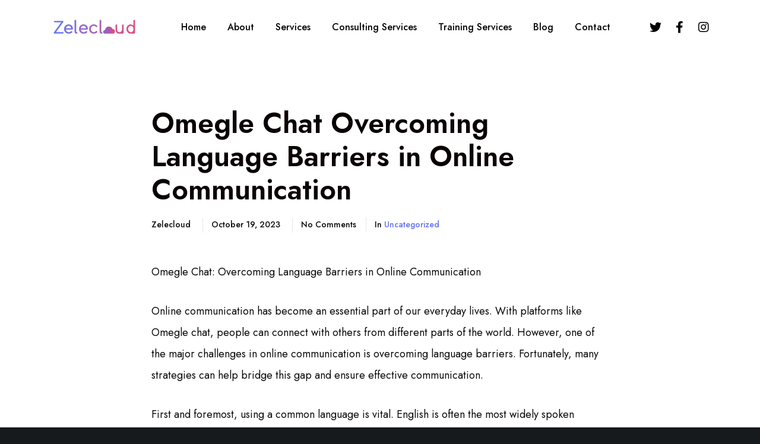

--- FILE ---
content_type: text/css
request_url: https://zelecloud.com/wp-content/plugins/impeka-wpb-extension/assets/css/ext-style.min.css?ver=1.4.0
body_size: 11992
content:
@keyframes grve_pulse_animation{0%{opacity:0;transform:scale(0)}1%{opacity:.8}15%{opacity:.4}70%{transform:scale(1);opacity:0}}.grve-element{position:relative;z-index:1}#grve-theme-wrapper .wpb_content_element{margin-bottom:0}.grve-empty-space{margin-bottom:0}#grve-theme-wrapper .gform_wrapper li.gfield.gfield_error,#grve-theme-wrapper .gform_wrapper li.gfield.gfield_error.gfield_contains_required.gfield_creditcard_warning{background-color:transparent;border-top:none;border-bottom:none}.grve-language-element{text-align:center}.grve-language-element ul{display:block;list-style:none;margin:0}.grve-language-element ul li{display:inline-block}.grve-language-element ul li a{display:block;padding:0 20px;line-height:40px;margin:10px;border:2px solid;border-radius:50px;color:inherit;transition:all .3s}.grve-search-element .grve-search{max-width:100%;position:relative;text-align:center}.grve-search-element .grve-search input[type=text]{background:0 0;padding:0 20px;border:none;line-height:1.2!important;height:auto;text-align:center;position:absolute;top:50%;left:50%;z-index:4;transform:translate(-50%,-50%)}.grve-search-element .grve-search .grve-search-input-wrapper{position:relative}.grve-section.grve-pointer-cursor{cursor:pointer;overflow:hidden;transition:padding .3s;-webkit-backface-visibility:hidden;-moz-backface-visibility:hidden;-ms-backface-visibility:hidden}.grve-expandable-info .grve-expandable-info-space{height:30px}.grve-expandable-info.grve-align-left img{margin-right:auto;margin-left:0}.grve-expandable-info.grve-align-center img{margin-right:auto;margin-left:auto}.grve-expandable-info.grve-align-right img{margin-right:0;margin-left:auto}.grve-expandable-info .grve-expandable-info-content{display:none;opacity:0;transition:opacity .5s,transform .3s;transform:translate(0,200px);-webkit-backface-visibility:hidden;-moz-backface-visibility:hidden;-ms-backface-visibility:hidden}.grve-expandable-info .grve-expandable-info-content.show{opacity:1;transform:translate(0,0)}ul.grve-socials{margin:0;list-style:none}ul.grve-socials li{display:inline-block;margin:5px}ul.grve-socials li a{display:block;width:30px;height:30px;line-height:30px;font-size:18px;text-align:center;position:relative;-webkit-backface-visibility:hidden;-webkit-transition:all .3s;-moz-transition:all .3s;-ms-transition:all .3s;-o-transition:all .3s;transition:all .3s}ul.grve-socials li a .grve-tooltip{font-size:10px;font-weight:700;line-height:1.2;background-color:#202020;color:#fff;min-width:30px;text-align:center;padding:6px 8px;position:absolute;bottom:180%;left:50%;border-radius:3px;visibility:hidden;opacity:0;transform:translate(-50%,0);-webkit-backface-visibility:hidden;-webkit-transition:all .3s;-moz-transition:all .3s;-ms-transition:all .3s;-o-transition:all .3s;transition:all .3s}ul.grve-socials li a .grve-tooltip:after{content:'';width:0;height:0;border-left:6px solid transparent;border-right:6px solid transparent;border-top:5px solid #202020;position:absolute;top:100%;left:50%;margin-left:-6px}ul.grve-socials li a:hover .grve-tooltip{bottom:120%;visibility:visible;opacity:1}.grve-dropcap.grve-element span{float:left;font-size:3.889em;padding:0 18px 0 0;margin-bottom:0}.grve-dropcap.grve-element span.grve-style-2{font-size:2.222em;line-height:1.625em;width:1.6em;height:1.6em;text-align:center;margin-right:.375em;padding:0;color:#fff}.grve-embed-video{max-width:100%!important;height:auto!important}.owl-carousel .active{z-index:3}.owl-carousel .owl-animated-out{z-index:10!important}.carousel-fade-out{animation:carousel_fadeOut .5s both}.carousel-fade-in{animation:carousel_fadeIn .5s both}.carousel-backSlide-out{animation:carousel_backSlideOut 1s both}.carousel-backSlide-in{animation:carousel_backSlideIn 1s both}.carousel-goDown-out{animation:carousel_scaleToFade .7s both}.carousel-goDown-in{animation:carousel_goDown .6s both}@keyframes empty{0%{opacity:1}}@keyframes carousel_fadeIn{0%{opacity:0}100%{opacity:1}}@keyframes carousel_fadeOut{0%{opacity:1}100%{opacity:0}}@keyframes carousel_backSlideOut{25%{opacity:.5;transform:translateZ(-500px) scale(.8)}75%{opacity:.5;transform:translateZ(-500px) translateX(-200%) scale(.8)}100%{opacity:.5;transform:translateZ(-500px) translateX(-200%) scale(.8)}}@keyframes carousel_backSlideIn{0%,25%{opacity:.5;transform:translateZ(-500px) translateX(200%) scale(.8)}75%{opacity:.5;transform:translateZ(-500px) scale(.8)}100%{opacity:1;transform:translateZ(0) translateX(0) scale(1)}}@keyframes carousel_scaleToFade{to{opacity:0;transform:scale(.8)}}@keyframes carousel_goDown{from{transform:translateY(-100%)}}.grve-portfolio-item.grve-bg-overview .grve-content{position:absolute;padding:30px;top:50%;left:0;z-index:2;width:100%;transform:translateY(-50%)}.grve-portfolio-item.grve-bg-overview .grve-description,.grve-portfolio-item.grve-bg-overview .grve-title{opacity:1;transition:all .3s cubic-bezier(.05,.8,.5,1)}.grve-portfolio-item.grve-bg-overview .hover .grve-description,.grve-portfolio-item.grve-bg-overview .hover .grve-title{opacity:0;transform:translateY(-120px)}.grve-portfolio-item.grve-bg-overview .hover .grve-description{transition-delay:.1s}.grve-portfolio-item.grve-bg-overview .grve-media img{opacity:.05!important;transition:all .3s cubic-bezier(.05,.8,.5,1)}.grve-portfolio-item.grve-bg-overview .grve-media.hover img{opacity:1!important;transition-delay:.3s}.grve-pricing-table{padding:16%}.grve-pricing-table.grve-layout-1.grve-align-center .grve-price{justify-content:center}.grve-pricing-table.grve-layout-1.grve-align-right .grve-price{justify-content:flex-end}.grve-pricing-table.grve-layout-1 .grve-pricing-title{margin-bottom:1.5em}.grve-pricing-table.grve-layout-1 .grve-pricing-content .grve-price{display:flex;flex-direction:row;align-items:center}.grve-pricing-table.grve-layout-1 .grve-pricing-content .grve-price .grve-interval{font-size:.6em}.grve-pricing-table.grve-layout-1 ul{list-style:none;margin:1.5rem 0 0 0}.grve-pricing-table.grve-layout-1 ul li+li{margin-top:4px}.grve-pricing-table.grve-layout-2 .grve-pricing-title{margin:.5rem 0 18px 0}.grve-pricing-table sup{font-size:.4em;margin:0 .2em;position:relative;top:-.5em}.grve-pricing-table .grve-btn-wrapper{margin-top:2rem}.grve-pricing-table .grve-btn-wrapper .grve-btn{margin:0}.grve-pricing-table .grve-price-border{position:absolute;left:0;right:0;width:100%;height:6px}.grve-pricing-table .grve-price-border.grve-top-border{top:0}.grve-pricing-table .grve-price-border.grve-bottom-border{bottom:0}.grve-progress-bars .grve-bar-line{width:0}.grve-progress-bars .grve-bar.grve-base-bg-white{background-color:rgba(255,255,255,.1)}.grve-progress-bars .grve-bar.grve-base-bg-black{background-color:rgba(0,0,0,.06)}.grve-progress-bars.grve-style-1 .grve-progress-bar+.grve-progress-bar{margin-top:1.5rem}.grve-progress-bars.grve-style-1 .grve-progress-bar{padding:.75em;position:relative;z-index:1}.grve-progress-bars.grve-style-1 .grve-bar{overflow:hidden;z-index:1;position:absolute;top:0;left:0;width:100%;height:100%}.grve-progress-bars.grve-style-1 .grve-bar-title{text-align:left;position:relative;z-index:3;color:currentColor;display:flex;align-items:center}.grve-progress-bars.grve-style-1 .grve-bar-line{position:absolute;top:0;left:0;height:100%;z-index:2}.grve-progress-bars.grve-style-1 .grve-percentage{position:relative;padding-left:1.091em;margin-left:1.091em}.grve-progress-bars.grve-style-1 .grve-percentage:before{content:'';width:1px;height:auto;top:-3px;bottom:-3px;left:0;position:absolute;background-color:currentColor;opacity:.2}.grve-progress-bars.grve-style-2 .grve-progress-bar+.grve-progress-bar{margin-top:2rem}.grve-progress-bars.grve-style-2 .grve-bar{display:block;overflow:hidden;z-index:1;margin-top:6px}.grve-progress-bars.grve-style-2 .grve-bar-title{display:flex;align-items:center;justify-content:space-between}body.rtl .grve-progress-bars.grve-style-1 .grve-bar{left:auto;right:0}body.rtl .grve-progress-bars.grve-style-1 .grve-bar-title{text-align:right}body.rtl .grve-progress-bars.grve-style-1 .grve-bar-line{left:auto;right:0}body.rtl .grve-progress-bars.grve-style-1 .grve-percentage{padding-left:0;margin-left:0;padding-right:1.091em;margin-right:1.091em}body.rtl .grve-progress-bars.grve-style-1 .grve-percentage:before{left:auto;right:0}.grve-team{position:relative}.grve-team .grve-hover-item{position:relative;overflow:hidden}.grve-team .grve-team-url{position:absolute;top:0;left:0;width:100%;height:100%;z-index:4}.grve-team .grve-team-person:before{content:'';z-index:2;position:absolute;top:0;left:0;width:100%;height:100%;background-image:linear-gradient(180deg,rgba(15,15,15,0) 70%,rgba(15,15,15,.4) 100%);transition:opacity .3s ease}.grve-team .grve-team-social{list-style:none;margin:0;word-spacing:-.26em;position:absolute;left:5%;right:5%;bottom:5%}.grve-team .grve-team-social li{display:inline-block;margin:1px 6px;opacity:0;visibility:hidden;transform:translateY(100%);transition:all .3s}.grve-team .grve-team-social li a{display:block;width:2rem;height:2rem;line-height:2rem;font-size:12px;position:relative;z-index:3;color:#000;background-color:#fff;border-radius:2px;transition:all .3s}.grve-team .grve-team-social li a:hover{transform:scale(1.2)}.grve-team .hover .grve-team-social li{opacity:1;visibility:visible;transform:translateY(0);z-index:5;position:relative}.grve-team .hover .grve-team-social li:nth-child(1){transition-delay:.1s}.grve-team .hover .grve-team-social li:nth-child(2){transition-delay:.2s}.grve-team .hover .grve-team-social li:nth-child(3){transition-delay:.3s}.grve-team .hover .grve-team-social li:nth-child(4){transition-delay:.4s}.grve-team .hover .grve-team-social li:nth-child(5){transition-delay:.5s}.grve-team .hover .grve-team-social li:nth-child(6){transition-delay:.6s}.grve-team .hover .grve-team-social li:nth-child(7){transition-delay:.7s}.grve-team.grve-layout-1 .grve-team-description{margin-top:2rem}.grve-team.grve-layout-1 .grve-team-person:before{opacity:0}.grve-team.grve-layout-1 .hover .grve-team-person:before{opacity:1}.grve-team.grve-layout-2 .grve-team-description{position:absolute;bottom:0;left:0;right:0;padding:8%;z-index:3;transition:all .3s ease}.grve-team.grve-layout-2 .grve-team-description .grve-team-identity,.grve-team.grve-layout-2 .grve-team-description .grve-team-name{color:#fff}.grve-team.grve-layout-2 .hover .grve-team-description{transform:translateY(-30px);opacity:0}.grve-team.grve-layout-3,.grve-team.grve-layout-4{display:flex;align-items:center}.grve-team.grve-layout-3 .grve-team-person,.grve-team.grve-layout-4 .grve-team-person{width:90px;border-radius:100%;overflow:hidden;position:relative}.grve-team.grve-layout-3 .grve-team-person:before,.grve-team.grve-layout-4 .grve-team-person:before{display:none}.grve-team.grve-layout-3{flex-direction:column;text-align:center}.grve-team.grve-layout-3 .grve-team-person{margin-bottom:1rem}.grve-team.grve-layout-4{flex-direction:row;text-align:left}.grve-team.grve-layout-4 .grve-team-person{margin-right:1rem}body.rtl .grve-team.grve-layout-4{flex-direction:row;text-align:right}body.rtl .grve-team.grve-layout-4 .grve-team-person{margin-right:0;margin-left:1rem}.grve-callout{display:flex;flex-direction:row;align-items:center;justify-content:space-between}.grve-callout .grve-callout-wrapper{max-width:670px}.grve-callout .grve-button-wrapper{padding-left:5%}@media only screen and (max-width:1023px){.grve-callout{flex-direction:column;align-items:flex-start}.grve-callout .grve-button-wrapper{padding-left:0;margin-top:2rem}}body.rtl .grve-callout .grve-button-wrapper{padding-left:0;padding-right:5%}@media only screen and (max-width:1023px){body.rtl .grve-callout .grve-button-wrapper{padding-right:0}}.grve-box-icon a,.grve-box-icon p{color:inherit}.grve-box-icon.grve-top-icon .grve-wrapper-icon{display:inline-block;vertical-align:middle}.grve-box-icon.grve-top-icon .grve-box-content{margin-top:1.125rem}.grve-box-icon.grve-side-icon.grve-layout-1.grve-vertical-align-middle .grve-box-title-wrapper{align-items:center}.grve-box-icon.grve-side-icon.grve-layout-1.grve-vertical-align-top .grve-box-title-wrapper{align-items:flex-start}.grve-box-icon.grve-side-icon.grve-layout-1 .grve-box-title-wrapper{display:flex;flex-direction:row}.grve-box-icon.grve-side-icon.grve-layout-1 .grve-box-title-wrapper .grve-wrapper-icon{margin-right:.5em}.grve-box-icon.grve-side-icon.grve-layout-1 .grve-box-content{margin-top:.5em}.grve-box-icon.grve-side-icon.grve-layout-2{display:flex;flex-direction:row}.grve-box-icon.grve-side-icon.grve-layout-2 .grve-wrapper-icon{margin-right:.5em}.grve-box-icon.grve-side-icon.grve-layout-2.grve-vertical-align-middle{align-items:center}.grve-box-icon.grve-side-icon.grve-layout-2.grve-vertical-align-top{align-items:flex-start}.grve-box-icon.grve-side-icon.grve-layout-2 .grve-box-content{margin-top:.5em}.grve-box-icon.grve-advanced-hover{visibility:hidden}.grve-box-icon.grve-advanced-hover p{opacity:0;pointer-events:none}.grve-box-icon.grve-top-icon.grve-extra-small .grve-wrapper-icon{font-size:32px;line-height:1em}.grve-box-icon.grve-top-icon.grve-extra-small .grve-wrapper-icon.grve-with-shape{width:1em;height:1em;position:relative}.grve-box-icon.grve-top-icon.grve-extra-small .grve-wrapper-icon.grve-with-shape .grve-box-icon{font-size:.4em;position:absolute;top:50%;left:50%;transform:translate(-50%,-50%);text-align:center}.grve-box-icon.grve-top-icon.grve-small .grve-wrapper-icon{font-size:48px;line-height:1em}.grve-box-icon.grve-top-icon.grve-small .grve-wrapper-icon.grve-with-shape{width:1em;height:1em;position:relative}.grve-box-icon.grve-top-icon.grve-small .grve-wrapper-icon.grve-with-shape .grve-box-icon{font-size:.4em;position:absolute;top:50%;left:50%;transform:translate(-50%,-50%);text-align:center}.grve-box-icon.grve-top-icon.grve-medium .grve-wrapper-icon{font-size:72px;line-height:1em}.grve-box-icon.grve-top-icon.grve-medium .grve-wrapper-icon.grve-with-shape{width:1em;height:1em;position:relative}.grve-box-icon.grve-top-icon.grve-medium .grve-wrapper-icon.grve-with-shape .grve-box-icon{font-size:.4em;position:absolute;top:50%;left:50%;transform:translate(-50%,-50%);text-align:center}.grve-box-icon.grve-top-icon.grve-large .grve-wrapper-icon{font-size:96px;line-height:1em}.grve-box-icon.grve-top-icon.grve-large .grve-wrapper-icon.grve-with-shape{width:1em;height:1em;position:relative}.grve-box-icon.grve-top-icon.grve-large .grve-wrapper-icon.grve-with-shape .grve-box-icon{font-size:.4em;position:absolute;top:50%;left:50%;transform:translate(-50%,-50%);text-align:center}.grve-box-icon.grve-top-icon.grve-extra-large .grve-wrapper-icon{font-size:120px;line-height:1em}.grve-box-icon.grve-top-icon.grve-extra-large .grve-wrapper-icon.grve-with-shape{width:1em;height:1em;position:relative}.grve-box-icon.grve-top-icon.grve-extra-large .grve-wrapper-icon.grve-with-shape .grve-box-icon{font-size:.4em;position:absolute;top:50%;left:50%;transform:translate(-50%,-50%);text-align:center}.grve-box-icon.grve-side-icon.grve-extra-small .grve-wrapper-icon:not(.grve-image-icon){font-size:16px;line-height:1em}.grve-box-icon.grve-side-icon.grve-extra-small .grve-wrapper-icon:not(.grve-image-icon).grve-with-shape{width:1em;height:1em;position:relative}.grve-box-icon.grve-side-icon.grve-extra-small .grve-wrapper-icon:not(.grve-image-icon).grve-with-shape .grve-box-icon{font-size:.6em;position:absolute;top:50%;left:50%;transform:translate(-50%,-50%);text-align:center}.grve-box-icon.grve-side-icon.grve-small .grve-wrapper-icon:not(.grve-image-icon){font-size:24px;line-height:1em}.grve-box-icon.grve-side-icon.grve-small .grve-wrapper-icon:not(.grve-image-icon).grve-with-shape{width:1em;height:1em;position:relative}.grve-box-icon.grve-side-icon.grve-small .grve-wrapper-icon:not(.grve-image-icon).grve-with-shape .grve-box-icon{font-size:.6em;position:absolute;top:50%;left:50%;transform:translate(-50%,-50%);text-align:center}.grve-box-icon.grve-side-icon.grve-medium .grve-wrapper-icon:not(.grve-image-icon){font-size:36px;line-height:1em}.grve-box-icon.grve-side-icon.grve-medium .grve-wrapper-icon:not(.grve-image-icon).grve-with-shape{width:1em;height:1em;position:relative}.grve-box-icon.grve-side-icon.grve-medium .grve-wrapper-icon:not(.grve-image-icon).grve-with-shape .grve-box-icon{font-size:.6em;position:absolute;top:50%;left:50%;transform:translate(-50%,-50%);text-align:center}.grve-box-icon.grve-side-icon.grve-large .grve-wrapper-icon:not(.grve-image-icon){font-size:48px;line-height:1em}.grve-box-icon.grve-side-icon.grve-large .grve-wrapper-icon:not(.grve-image-icon).grve-with-shape{width:1em;height:1em;position:relative}.grve-box-icon.grve-side-icon.grve-large .grve-wrapper-icon:not(.grve-image-icon).grve-with-shape .grve-box-icon{font-size:.6em;position:absolute;top:50%;left:50%;transform:translate(-50%,-50%);text-align:center}.grve-box-icon.grve-side-icon.grve-extra-large .grve-wrapper-icon:not(.grve-image-icon){font-size:60px;line-height:1em}.grve-box-icon.grve-side-icon.grve-extra-large .grve-wrapper-icon:not(.grve-image-icon).grve-with-shape{width:1em;height:1em;position:relative}.grve-box-icon.grve-side-icon.grve-extra-large .grve-wrapper-icon:not(.grve-image-icon).grve-with-shape .grve-box-icon{font-size:.6em;position:absolute;top:50%;left:50%;transform:translate(-50%,-50%);text-align:center}.grve-box-icon .grve-outline{border:2px solid;box-sizing:content-box}.grve-animated-svg-icon svg,.grve-custom-svg-icon svg,.grve-elementor-svg-icon svg{height:1em;width:auto;display:block;fill:currentColor}.grve-animated-svg-icon svg circle,.grve-animated-svg-icon svg line,.grve-animated-svg-icon svg path,.grve-animated-svg-icon svg polyline,.grve-custom-svg-icon svg circle,.grve-custom-svg-icon svg line,.grve-custom-svg-icon svg path,.grve-custom-svg-icon svg polyline,.grve-elementor-svg-icon svg circle,.grve-elementor-svg-icon svg line,.grve-elementor-svg-icon svg path,.grve-elementor-svg-icon svg polyline{stroke:currentColor}.grve-align-center .grve-box-icon.grve-side-icon.grve-align-inherit .grve-box-title-wrapper,.grve-box-icon.grve-side-icon.grve-align-center .grve-box-title-wrapper{justify-content:center}.grve-align-right .grve-box-icon.grve-side-icon.grve-align-inherit.grve-layout-1 .grve-box-title-wrapper,.grve-align-right .grve-box-icon.grve-side-icon.grve-align-inherit.grve-layout-2,.grve-box-icon.grve-side-icon.grve-align-right.grve-layout-1 .grve-box-title-wrapper,.grve-box-icon.grve-side-icon.grve-align-right.grve-layout-2{justify-content:flex-start;flex-direction:row-reverse}.grve-align-right .grve-box-icon.grve-side-icon.grve-align-inherit.grve-layout-1 .grve-box-title-wrapper .grve-wrapper-icon,.grve-align-right .grve-box-icon.grve-side-icon.grve-align-inherit.grve-layout-2 .grve-wrapper-icon,.grve-box-icon.grve-side-icon.grve-align-right.grve-layout-1 .grve-box-title-wrapper .grve-wrapper-icon,.grve-box-icon.grve-side-icon.grve-align-right.grve-layout-2 .grve-wrapper-icon{margin-left:.5em;margin-right:0}body.rtl .grve-box-icon.grve-side-icon .grve-box-title-wrapper .grve-wrapper-icon{margin-right:0;margin-left:.5em}body.rtl .grve-align-right .grve-box-icon.grve-side-icon.grve-align-inherit.grve-layout-1 .grve-box-title-wrapper .grve-wrapper-icon,body.rtl .grve-align-right .grve-box-icon.grve-side-icon.grve-align-inherit.grve-layout-2 .grve-wrapper-icon,body.rtl .grve-box-icon.grve-side-icon.grve-align-right.grve-layout-1 .grve-box-title-wrapper .grve-wrapper-icon,body.rtl .grve-box-icon.grve-side-icon.grve-align-right.grve-layout-2 .grve-wrapper-icon{margin-left:0;margin-right:.5em}@media only screen and (max-width:1200px){.grve-tablet-align-center .grve-box-icon.grve-side-icon.grve-align-inherit.grve-layout-1 .grve-box-title-wrapper,.grve-tablet-align-center .grve-box-icon.grve-side-icon.grve-align-inherit.grve-layout-2{justify-content:center;flex-direction:row}.grve-tablet-align-center .grve-box-icon.grve-side-icon.grve-align-inherit.grve-layout-1 .grve-box-title-wrapper .grve-wrapper-icon,.grve-tablet-align-center .grve-box-icon.grve-side-icon.grve-align-inherit.grve-layout-2 .grve-wrapper-icon{margin-left:0;margin-right:.5em}.grve-tablet-align-left .grve-box-icon.grve-side-icon.grve-align-inherit.grve-layout-1 .grve-box-title-wrapper,.grve-tablet-align-left .grve-box-icon.grve-side-icon.grve-align-inherit.grve-layout-2{justify-content:flex-start;flex-direction:row}.grve-tablet-align-left .grve-box-icon.grve-side-icon.grve-align-inherit.grve-layout-1 .grve-box-title-wrapper .grve-wrapper-icon,.grve-tablet-align-left .grve-box-icon.grve-side-icon.grve-align-inherit.grve-layout-2 .grve-wrapper-icon{margin-left:0;margin-right:.5em}.grve-tablet-align-right .grve-box-icon.grve-side-icon.grve-align-inherit.grve-layout-1 .grve-box-title-wrapper,.grve-tablet-align-right .grve-box-icon.grve-side-icon.grve-align-inherit.grve-layout-2{justify-content:flex-start;flex-direction:row-reverse}.grve-tablet-align-right .grve-box-icon.grve-side-icon.grve-align-inherit.grve-layout-1 .grve-box-title-wrapper .grve-wrapper-icon,.grve-tablet-align-right .grve-box-icon.grve-side-icon.grve-align-inherit.grve-layout-2 .grve-wrapper-icon{margin-left:.5em;margin-right:0}body.rtl .grve-tablet-align-center .grve-box-icon.grve-side-icon.grve-align-inherit.grve-layout-1 .grve-box-title-wrapper .grve-wrapper-icon,body.rtl .grve-tablet-align-center .grve-box-icon.grve-side-icon.grve-align-inherit.grve-layout-2 .grve-wrapper-icon{margin-left:.5em;margin-right:0}body.rtl .grve-tablet-align-left .grve-box-icon.grve-side-icon.grve-align-inherit.grve-layout-1 .grve-box-title-wrapper .grve-wrapper-icon,body.rtl .grve-tablet-align-left .grve-box-icon.grve-side-icon.grve-align-inherit.grve-layout-2 .grve-wrapper-icon{margin-left:.5em;margin-right:0}body.rtl .grve-tablet-align-right .grve-box-icon.grve-side-icon.grve-align-inherit.grve-layout-1 .grve-box-title-wrapper .grve-wrapper-icon,body.rtl .grve-tablet-align-right .grve-box-icon.grve-side-icon.grve-align-inherit.grve-layout-2 .grve-wrapper-icon{margin-left:0;margin-right:.5em}}@media only screen and (max-width:959px){.grve-tablet-sm-align-center .grve-box-icon.grve-side-icon.grve-align-inherit.grve-layout-1 .grve-box-title-wrapper,.grve-tablet-sm-align-center .grve-box-icon.grve-side-icon.grve-align-inherit.grve-layout-2{justify-content:center;flex-direction:row}.grve-tablet-sm-align-center .grve-box-icon.grve-side-icon.grve-align-inherit.grve-layout-1 .grve-box-title-wrapper .grve-wrapper-icon,.grve-tablet-sm-align-center .grve-box-icon.grve-side-icon.grve-align-inherit.grve-layout-2 .grve-wrapper-icon{margin-left:0;margin-right:.5em}.grve-tablet-sm-align-left .grve-box-icon.grve-side-icon.grve-align-inherit.grve-layout-1 .grve-box-title-wrapper,.grve-tablet-sm-align-left .grve-box-icon.grve-side-icon.grve-align-inherit.grve-layout-2{justify-content:flex-start;flex-direction:row}.grve-tablet-sm-align-left .grve-box-icon.grve-side-icon.grve-align-inherit.grve-layout-1 .grve-box-title-wrapper .grve-wrapper-icon,.grve-tablet-sm-align-left .grve-box-icon.grve-side-icon.grve-align-inherit.grve-layout-2 .grve-wrapper-icon{margin-left:0;margin-right:.5em}.grve-tablet-sm-align-right .grve-box-icon.grve-side-icon.grve-align-inherit.grve-layout-1 .grve-box-title-wrapper,.grve-tablet-sm-align-right .grve-box-icon.grve-side-icon.grve-align-inherit.grve-layout-2{justify-content:flex-start;flex-direction:row-reverse}.grve-tablet-sm-align-right .grve-box-icon.grve-side-icon.grve-align-inherit.grve-layout-1 .grve-box-title-wrapper .grve-wrapper-icon,.grve-tablet-sm-align-right .grve-box-icon.grve-side-icon.grve-align-inherit.grve-layout-2 .grve-wrapper-icon{margin-left:.5em;margin-right:0}body.rtl .grve-tablet-sm-align-center .grve-box-icon.grve-side-icon.grve-align-inherit.grve-layout-1 .grve-box-title-wrapper .grve-wrapper-icon,body.rtl .grve-tablet-sm-align-center .grve-box-icon.grve-side-icon.grve-align-inherit.grve-layout-2 .grve-wrapper-icon{margin-left:.5em;margin-right:0}body.rtl .grve-tablet-sm-align-left .grve-box-icon.grve-side-icon.grve-align-inherit.grve-layout-1 .grve-box-title-wrapper .grve-wrapper-icon,body.rtl .grve-tablet-sm-align-left .grve-box-icon.grve-side-icon.grve-align-inherit.grve-layout-2 .grve-wrapper-icon{margin-left:.5em;margin-right:0}body.rtl .grve-tablet-sm-align-right .grve-box-icon.grve-side-icon.grve-align-inherit.grve-layout-1 .grve-box-title-wrapper .grve-wrapper-icon,body.rtl .grve-tablet-sm-align-right .grve-box-icon.grve-side-icon.grve-align-inherit.grve-layout-2 .grve-wrapper-icon{margin-left:0;margin-right:.5em}}@media only screen and (max-width:767px){.grve-mobile-align-center .grve-box-icon.grve-side-icon.grve-align-inherit.grve-layout-1 .grve-box-title-wrapper,.grve-mobile-align-center .grve-box-icon.grve-side-icon.grve-align-inherit.grve-layout-2{justify-content:center;flex-direction:row}.grve-mobile-align-center .grve-box-icon.grve-side-icon.grve-align-inherit.grve-layout-1 .grve-box-title-wrapper .grve-wrapper-icon,.grve-mobile-align-center .grve-box-icon.grve-side-icon.grve-align-inherit.grve-layout-2 .grve-wrapper-icon{margin-left:0;margin-right:.5em}.grve-mobile-align-left .grve-box-icon.grve-side-icon.grve-align-inherit.grve-layout-1 .grve-box-title-wrapper,.grve-mobile-align-left .grve-box-icon.grve-side-icon.grve-align-inherit.grve-layout-2{justify-content:flex-start;flex-direction:row}.grve-mobile-align-left .grve-box-icon.grve-side-icon.grve-align-inherit.grve-layout-1 .grve-box-title-wrapper .grve-wrapper-icon,.grve-mobile-align-left .grve-box-icon.grve-side-icon.grve-align-inherit.grve-layout-2 .grve-wrapper-icon{margin-left:0;margin-right:.5em}.grve-mobile-align-right .grve-box-icon.grve-side-icon.grve-align-inherit.grve-layout-1 .grve-box-title-wrapper,.grve-mobile-align-right .grve-box-icon.grve-side-icon.grve-align-inherit.grve-layout-2{justify-content:flex-start;flex-direction:row-reverse}.grve-mobile-align-right .grve-box-icon.grve-side-icon.grve-align-inherit.grve-layout-1 .grve-box-title-wrapper .grve-wrapper-icon,.grve-mobile-align-right .grve-box-icon.grve-side-icon.grve-align-inherit.grve-layout-2 .grve-wrapper-icon{margin-left:.5em;margin-right:0}body.rtl .grve-mobile-align-center .grve-box-icon.grve-side-icon.grve-align-inherit.grve-layout-1 .grve-box-title-wrapper .grve-wrapper-icon,body.rtl .grve-mobile-align-center .grve-box-icon.grve-side-icon.grve-align-inherit.grve-layout-2 .grve-wrapper-icon{margin-left:.5em;margin-right:0}body.rtl .grve-mobile-align-left .grve-box-icon.grve-side-icon.grve-align-inherit.grve-layout-1 .grve-box-title-wrapper .grve-wrapper-icon,body.rtl .grve-mobile-align-left .grve-box-icon.grve-side-icon.grve-align-inherit.grve-layout-2 .grve-wrapper-icon{margin-left:.5em;margin-right:0}body.rtl .grve-mobile-align-right .grve-box-icon.grve-side-icon.grve-align-inherit.grve-layout-1 .grve-box-title-wrapper .grve-wrapper-icon,body.rtl .grve-mobile-align-right .grve-box-icon.grve-side-icon.grve-align-inherit.grve-layout-2 .grve-wrapper-icon{margin-left:0;margin-right:.5em}}.grve-single-icon .grve-wrapper-icon{display:inline-block;vertical-align:middle;overflow:visible}.grve-single-icon a{display:block;color:inherit;width:inherit;height:inherit}.grve-single-icon a:hover{color:inherit}.grve-single-icon .grve-icon,.grve-single-icon i{color:inherit}.grve-single-icon svg{display:block;fill:currentColor}.grve-single-icon svg path{stroke:currentColor}.grve-single-icon.grve-extra-small .grve-wrapper-icon:not(.grve-with-shape){font-size:16px;line-height:1em;position:relative}.grve-single-icon.grve-extra-small .grve-wrapper-icon:not(.grve-with-shape) svg{width:1em;height:auto}.grve-single-icon.grve-small .grve-wrapper-icon:not(.grve-with-shape){font-size:24px;line-height:1em;position:relative}.grve-single-icon.grve-small .grve-wrapper-icon:not(.grve-with-shape) svg{width:1em;height:auto}.grve-single-icon.grve-medium .grve-wrapper-icon:not(.grve-with-shape){font-size:36px;line-height:1em;position:relative}.grve-single-icon.grve-medium .grve-wrapper-icon:not(.grve-with-shape) svg{width:1em;height:auto}.grve-single-icon.grve-large .grve-wrapper-icon:not(.grve-with-shape){font-size:48px;line-height:1em;position:relative}.grve-single-icon.grve-large .grve-wrapper-icon:not(.grve-with-shape) svg{width:1em;height:auto}.grve-single-icon.grve-extra-large .grve-wrapper-icon:not(.grve-with-shape){font-size:60px;line-height:1em;position:relative}.grve-single-icon.grve-extra-large .grve-wrapper-icon:not(.grve-with-shape) svg{width:1em;height:auto}.grve-single-icon.grve-extra-small .grve-wrapper-icon.grve-with-shape{font-size:32px;line-height:1em;width:1em;height:1em;position:relative}.grve-single-icon.grve-extra-small .grve-wrapper-icon.grve-with-shape svg{width:.4em;height:auto;position:absolute;top:50%;left:50%;transform:translate(-50%,-50%)}.grve-single-icon.grve-extra-small .grve-wrapper-icon.grve-with-shape .grve-icon,.grve-single-icon.grve-extra-small .grve-wrapper-icon.grve-with-shape i{font-size:.4em;display:block;line-height:inherit;text-align:center}.grve-single-icon.grve-small .grve-wrapper-icon.grve-with-shape{font-size:48px;line-height:1em;width:1em;height:1em;position:relative}.grve-single-icon.grve-small .grve-wrapper-icon.grve-with-shape svg{width:.4em;height:auto;position:absolute;top:50%;left:50%;transform:translate(-50%,-50%)}.grve-single-icon.grve-small .grve-wrapper-icon.grve-with-shape .grve-icon,.grve-single-icon.grve-small .grve-wrapper-icon.grve-with-shape i{font-size:.4em;display:block;line-height:inherit;text-align:center}.grve-single-icon.grve-medium .grve-wrapper-icon.grve-with-shape{font-size:72px;line-height:1em;width:1em;height:1em;position:relative}.grve-single-icon.grve-medium .grve-wrapper-icon.grve-with-shape svg{width:.4em;height:auto;position:absolute;top:50%;left:50%;transform:translate(-50%,-50%)}.grve-single-icon.grve-medium .grve-wrapper-icon.grve-with-shape .grve-icon,.grve-single-icon.grve-medium .grve-wrapper-icon.grve-with-shape i{font-size:.4em;display:block;line-height:inherit;text-align:center}.grve-single-icon.grve-large .grve-wrapper-icon.grve-with-shape{font-size:96px;line-height:1em;width:1em;height:1em;position:relative}.grve-single-icon.grve-large .grve-wrapper-icon.grve-with-shape svg{width:.4em;height:auto;position:absolute;top:50%;left:50%;transform:translate(-50%,-50%)}.grve-single-icon.grve-large .grve-wrapper-icon.grve-with-shape .grve-icon,.grve-single-icon.grve-large .grve-wrapper-icon.grve-with-shape i{font-size:.4em;display:block;line-height:inherit;text-align:center}.grve-single-icon.grve-extra-large .grve-wrapper-icon.grve-with-shape{font-size:120px;line-height:1em;width:1em;height:1em;position:relative}.grve-single-icon.grve-extra-large .grve-wrapper-icon.grve-with-shape svg{width:.4em;height:auto;position:absolute;top:50%;left:50%;transform:translate(-50%,-50%)}.grve-single-icon.grve-extra-large .grve-wrapper-icon.grve-with-shape .grve-icon,.grve-single-icon.grve-extra-large .grve-wrapper-icon.grve-with-shape i{font-size:.4em;display:block;line-height:inherit;text-align:center}.grve-single-icon .grve-outline{border-style:solid;border-width:2px;box-sizing:content-box}.grve-single-icon .grve-pulse-bg{position:absolute;top:-.5em;left:-.5em;width:2em;height:2em;z-index:-1;opacity:0;border-width:inherit;border-style:inherit;border-color:inherit;background-color:inherit;border-radius:inherit;animation:grve_pulse_animation cubic-bezier(0,.55,.55,1) 2.2s;transform-origin:50% 50%;animation-fill-mode:forwards;animation-delay:.9s;animation-iteration-count:infinite}.grve-message.grve-text-white svg{fill:#fff}.grve-message.grve-text-dark-grey svg{fill:#000}.grve-message .grve-message-inner{padding:30px 36px 30px 30px;position:relative;display:flex;flex-direction:row}.grve-message .grve-message-inner .grve-message-icon{font-size:3.75rem;margin-right:.5em}@media only screen and (max-width:1023px){.grve-message .grve-message-inner .grve-message-icon{font-size:3rem}}.grve-message .grve-message-inner .grve-close-btn{position:absolute;top:0;right:0;padding:6px;opacity:.4;cursor:pointer;transition:opacity .3s ease}.grve-message .grve-message-inner .grve-close-btn:hover{opacity:1}@media only screen and (max-width:767px){.grve-message .grve-message-inner{flex-direction:column}.grve-message .grve-message-inner .grve-message-icon{margin-bottom:2rem}}body.rtl .grve-message .grve-message-inner .grve-message-icon{margin-right:0;margin-left:.5em}.grve-content-slider .grve-slider-element{visibility:hidden}.grve-content-slider .grve-slider-item{padding-bottom:55%;position:relative;background:rgba(210,210,210,.15)}.grve-content-slider .grve-slider-content{position:absolute;bottom:0;left:0;padding:5%;z-index:2;max-width:440px}.grve-content-slider .grve-slider-content .grve-slider-content-inner{max-width:570px}.grve-content-slider .grve-slider-content .grve-description,.grve-content-slider .grve-slider-content .grve-title{color:#fff}.grve-content-slider .grve-slider-content .grve-read-more,.grve-content-slider .grve-slider-content .grve-read-more:hover{color:currentColor!important}.grve-content-slider .grve-slider-content .grve-read-more svg,.grve-content-slider .grve-slider-content .grve-read-more:hover svg{fill:currentColor}.grve-content-slider .grve-read-more{margin-top:2rem}.grve-content-slider .grve-background-wrapper .grve-bg-default{background-image:linear-gradient(180deg,rgba(15,15,15,0) 0,rgba(15,15,15,.5) 100%)}.grve-content-slider .grve-background-wrapper .grve-bg-image{opacity:1;transition:transform 5s ease}@media only screen and (max-width:767px){.grve-content-slider .grve-carousel-stage{align-items:stretch}.grve-content-slider .grve-slider-item{padding:0;height:100%;display:flex;align-items:flex-end}.grve-content-slider .grve-slider-content{position:relative;padding:15% 15% 5% 5%}}.grve-content-slider:hover .grve-read-more svg{transform:translateX(0)}.grve-content-slider:hover .grve-arrow-line{transform:scaleX(1);transform-origin:right center}.grve-content-slider:hover .grve-background-wrapper .grve-bg-image{transform:scale(1.1)}.grve-content-slider .grve-carousel-pagination{position:absolute;z-index:4;color:#fff;top:50%;right:5%;bottom:auto;left:auto;margin-top:0;transform:translateY(-50%);flex-direction:column}.grve-content-slider .grve-carousel-pagination .grve-dot{display:inline-block;zoom:1;padding:0;border:none;background-color:transparent;outline:0;width:4px;height:24px;color:inherit}.grve-content-slider .grve-carousel-pagination .grve-dot+.grve-dot{margin-left:0;margin-top:4px}.grve-content-slider .grve-carousel-pagination .grve-dot.active span{opacity:1;width:4px;height:24px}#grve-theme-wrapper .grve-contact-form .wpcf7-list-item-label:before,#grve-theme-wrapper .grve-contact-form input,#grve-theme-wrapper .grve-contact-form select,#grve-theme-wrapper .grve-contact-form textarea{border-color:transparent}#grve-theme-wrapper .grve-contact-form.grve-form-input-border-type-solid .wpcf7-list-item-label:before,#grve-theme-wrapper .grve-contact-form.grve-form-input-border-type-solid input,#grve-theme-wrapper .grve-contact-form.grve-form-input-border-type-solid select,#grve-theme-wrapper .grve-contact-form.grve-form-input-border-type-solid textarea{border-width:1px;border-style:solid}#grve-theme-wrapper .grve-contact-form.grve-form-input-border-type-underline .wpcf7-list-item-label:before,#grve-theme-wrapper .grve-contact-form.grve-form-input-border-type-underline input,#grve-theme-wrapper .grve-contact-form.grve-form-input-border-type-underline select,#grve-theme-wrapper .grve-contact-form.grve-form-input-border-type-underline textarea{border-left-width:0;border-right-width:0;border-top-width:0;border-bottom-width:1px;border-bottom-style:solid}#grve-theme-wrapper .grve-contact-form.grve-form-btn-square input[type=submit]{border-radius:0}#grve-theme-wrapper .grve-contact-form.grve-form-btn-extra-round input[type=submit]{border-radius:50px}#grve-theme-wrapper .grve-contact-form.grve-form-btn-round input[type=submit]{border-radius:3px}.grve-image-text{display:flex;flex-direction:row;flex-wrap:nowrap;align-items:center}.grve-image-text .grve-content,.grve-image-text .grve-image{flex-basis:50%;max-width:50%;z-index:2}.grve-image-text.grve-position-left.grve-style-1 .grve-content-inner{max-width:600px;padding-left:12%}.grve-image-text.grve-position-left.grve-style-2 .grve-content-inner{max-width:600px}.grve-image-text.grve-position-left.grve-style-2 .grve-content{transform:translateX(-15%);z-index:3}.grve-image-text.grve-position-left.grve-style-2 .grve-image{transform:translateX(15%);z-index:1}.grve-image-text.grve-position-right{flex-direction:row-reverse}.grve-image-text.grve-position-right.grve-style-1 .grve-content-inner{max-width:600px;padding-right:12%}.grve-image-text.grve-position-right.grve-style-2 .grve-content-inner{max-width:600px}.grve-image-text.grve-position-right.grve-style-2 .grve-content{transform:translateX(15%);z-index:3}.grve-image-text.grve-position-right.grve-style-2 .grve-image{transform:translateX(-15%);z-index:1}@media only screen and (max-width:767px){.grve-image-text .grve-content,.grve-image-text .grve-image{flex-basis:100%;max-width:100%;width:100%}.grve-image-text .grve-content{margin-top:2rem}.grve-image-text.grve-position-left,.grve-image-text.grve-position-right{flex-direction:column}.grve-image-text.grve-position-left.grve-style-1 .grve-content-inner,.grve-image-text.grve-position-right.grve-style-1 .grve-content-inner{padding:0}.grve-image-text.grve-position-left.grve-style-2 .grve-content,.grve-image-text.grve-position-left.grve-style-2 .grve-image,.grve-image-text.grve-position-right.grve-style-2 .grve-content,.grve-image-text.grve-position-right.grve-style-2 .grve-image{transform:translateX(0)}}body.rtl .grve-image-text.grve-position-left.grve-style-1 .grve-content-inner{max-width:600px;padding-left:0;padding-right:12%}body.rtl .grve-image-text.grve-position-left.grve-style-2 .grve-content{transform:translateX(15%)}body.rtl .grve-image-text.grve-position-left.grve-style-2 .grve-image{transform:translateX(-15%)}body.rtl .grve-image-text.grve-position-right.grve-style-1 .grve-content-inner{padding-right:0;padding-left:12%}body.rtl .grve-image-text.grve-position-right.grve-style-2 .grve-content{transform:translateX(-15%)}body.rtl .grve-image-text.grve-position-right.grve-style-2 .grve-image{transform:translateX(15%)}@media only screen and (max-width:767px){body.rtl .grve-image-text.grve-position-left.grve-style-1 .grve-content-inner,body.rtl .grve-image-text.grve-position-right.grve-style-1 .grve-content-inner{padding:0}body.rtl .grve-image-text.grve-position-left.grve-style-2 .grve-content,body.rtl .grve-image-text.grve-position-left.grve-style-2 .grve-image,body.rtl .grve-image-text.grve-position-right.grve-style-2 .grve-content,body.rtl .grve-image-text.grve-position-right.grve-style-2 .grve-image{transform:translateX(0)}}.grve-slogan .grve-subtitle{margin-bottom:1rem}.grve-slogan .grve-btn-wrapper{margin-top:2rem}.grve-slogan .grve-slogan-title.grve-title-gradient span{-webkit-background-clip:text;-webkit-text-fill-color:transparent;display:inline-block}.grve-slogan .grve-title-line{display:block;margin-top:18px}.grve-slogan.grve-align-center .grve-title-line{margin:18px auto 0 auto}.grve-slogan.grve-align-right .grve-title-line{margin:18px 0 0 auto}@media only screen and (max-width:1200px){.grve-tablet-align-center .grve-slogan .grve-title-line{margin:18px auto 0 auto}.grve-tablet-align-left .grve-slogan .grve-title-line{margin:18px auto 0 0}.grve-tablet-align-right .grve-slogan .grve-title-line{margin:18px 0 0 auto}}@media only screen and (max-width:959px){.grve-tablet-sm-align-center .grve-slogan .grve-title-line{margin:18px auto 0 auto}.grve-tablet-sm-align-left .grve-slogan .grve-title-line{margin:18px auto 0 0}.grve-tablet-sm-align-right .grve-slogan .grve-title-line{margin:18px 0 0 auto}}@media only screen and (max-width:767px){.grve-mobile-align-center .grve-slogan .grve-title-line{margin:18px auto 0 auto}.grve-mobile-align-left .grve-slogan .grve-title-line{margin:18px auto 0 0}.grve-mobile-align-right .grve-slogan .grve-title-line{margin:18px 0 0 auto}}.grve-cascading-images .grve-image-item{display:inline-block;vertical-align:top;max-width:100%}.grve-cascading-images .grve-image-item-wrapper:not(:first-child){position:absolute;top:0;left:0;width:100%}.grve-cascading-images.grve-image-expand-width .grve-image-item{display:block}.grve-split-content .grve-split-wrapper{position:absolute;top:0;width:50%;height:100%;overflow:hidden;z-index:2}.grve-split-content .grve-title{margin-bottom:0}.grve-split-content .grve-title.grve-split-title.grve-split-text .grve-char span{visibility:visible}.grve-split-content .grve-title.grve-split-title.grve-split-text.grve-split-size-large .grve-char+.grve-char{margin-left:4vw}.grve-split-content .grve-title.grve-split-title.grve-split-text.grve-split-size-medium .grve-char+.grve-char{margin-left:2.5vw}.grve-split-content .grve-title.grve-split-title.grve-split-text.grve-split-size-small .grve-char+.grve-char{margin-left:1.5vw}.grve-split-content .grve-wrapper-inner{position:absolute;top:50%;width:200%;z-index:3;transform:translate(-50%,-50%)}.grve-split-content .grve-content{position:absolute;top:100%;padding:60px}.grve-split-content .grve-media-wrapper .grve-responsive-content{display:none}.grve-split-content .grve-carousel-stage,.grve-split-content .grve-carousel-stage-outer,.grve-split-content .grve-slider-item-wrapper,.grve-split-content .grve-slit-content-slider{width:100%;height:100%;z-index:0}.grve-split-content .grve-slider-item-wrapper.cloned .grve-bg-image{opacity:1}.grve-split-content .grve-carousel-pagination{display:none}.grve-split-content.grve-media-left .grve-media-wrapper{left:0}.grve-split-content.grve-media-left .grve-media-wrapper .grve-wrapper-inner{left:100%}.grve-split-content.grve-media-left .grve-content-wrapper{right:0}.grve-split-content.grve-media-left .grve-content-wrapper .grve-wrapper-inner{left:0}.grve-split-content.grve-media-left .grve-content{right:50%;text-align:left;transform:translateX(100%)}.grve-split-content.grve-media-left .grve-content .grve-description{max-width:400px}.grve-split-content.grve-media-left .grve-slider-dots{right:auto;left:60px}.grve-split-content.grve-media-right .grve-media-wrapper{right:0}.grve-split-content.grve-media-right .grve-media-wrapper .grve-wrapper-inner{left:0}.grve-split-content.grve-media-right .grve-content-wrapper{left:0}.grve-split-content.grve-media-right .grve-content-wrapper .grve-wrapper-inner{left:100%}.grve-split-content.grve-media-right .grve-content{left:50%;text-align:right;transform:translateX(-100%)}.grve-split-content.grve-media-right .grve-content .grve-description{max-width:400px}.grve-split-content.grve-media-right .grve-slider-dots{right:60px;left:auto}.grve-split-content.grve-fullscreen-size{height:100vh}.grve-split-content.grve-large-size{height:80vh}.grve-split-content.grve-medium-size{height:60vh}.grve-split-content.grve-small-size{height:50vh}@media only screen and (max-width:1023px){.grve-split-content .grve-content-wrapper{display:none}.grve-split-content .grve-split-wrapper{position:absolute;top:0;width:100%;height:100%;overflow:hidden;z-index:2}.grve-split-content .grve-wrapper-inner{position:absolute;top:50%;left:0!important;width:100%;padding:30px;transform:translate(0,-50%)}.grve-split-content .grve-media-wrapper .grve-content{display:block;position:relative;left:auto;right:auto;text-align:center;padding:0;margin-top:30px;max-width:none!important;transform:translateX(0)}.grve-split-content .grve-media-wrapper .grve-content .grve-description{margin-left:auto;margin-right:auto}}.grve-full-image img,img.grve-full-image{width:100%}.grve-align-center .grve-thumbnail-wrapper,.grve-image.grve-align-center .grve-thumbnail-wrapper,img.grve-align-center{display:block;margin-left:auto;margin-right:auto;z-index:1}.grve-align-left .grve-thumbnail-wrapper,.grve-image.grve-align-left .grve-thumbnail-wrapper,img.grve-align-left{display:block;margin-left:0;margin-right:auto;z-index:1}.grve-align-right .grve-thumbnail-wrapper,.grve-image.grve-align-right .grve-thumbnail-wrapper,img.grve-align-right{display:block;margin-left:auto;margin-right:0;z-index:1}@media only screen and (max-width:1200px){.grve-tablet-align-center .grve-thumbnail-wrapper{display:block;margin-left:auto;margin-right:auto;z-index:1}.grve-tablet-align-left .grve-thumbnail-wrapper{display:block;margin-left:0;margin-right:auto;z-index:1}.grve-tablet-align-right .grve-thumbnail-wrapper{display:block;margin-left:auto;margin-right:0;z-index:1}}@media only screen and (max-width:959px){.grve-tablet-sm-align-center .grve-thumbnail-wrapper{display:block;margin-left:auto;margin-right:auto;z-index:1}.grve-tablet-sm-align-left .grve-thumbnail-wrapper{display:block;margin-left:0;margin-right:auto;z-index:1}.grve-tablet-sm-align-right .grve-thumbnail-wrapper{display:block;margin-left:auto;margin-right:0;z-index:1}}@media only screen and (max-width:767px){.grve-mobile-align-center .grve-thumbnail-wrapper{display:block;margin-left:auto;margin-right:auto;z-index:1}.grve-mobile-align-left .grve-thumbnail-wrapper{display:block;margin-left:0;margin-right:auto;z-index:1}.grve-mobile-align-right .grve-thumbnail-wrapper{display:block;margin-left:auto;margin-right:0;z-index:1}}.grve-image-wrapper{position:relative;display:inline-block;vertical-align:top;max-width:100%}.grve-image{position:relative}.grve-image .grve-image-item{width:100%}.grve-image .grve-video-icon{position:absolute;top:50%;left:50%;transform:translate(-50%,-50%)}.grve-image a.grve-image-popup{position:absolute;top:0;left:0;width:100%;height:100%;z-index:6}#grve-theme-wrapper .grve-image.grve-image-expand-width img{float:none;width:100%}.grve-image.grve-image-content.grve-advanced-animation .grve-animation-wrapper,.grve-image.grve-image-space-100 .grve-image-wrapper{width:100%;display:block}.grve-image.grve-image-expand-width .grve-image-wrapper{display:block}.grve-image.grve-image-expand-width .grve-image-item{display:block}.grve-image.grve-image-space-100.grve-advanced-animation .grve-animation-wrapper,.grve-image.grve-image-space-100:not(.grve-advanced-animation) .grve-image-wrapper{width:100%;max-width:none}.grve-align-center .grve-image.grve-align-inherit.grve-image-space-100.grve-advanced-animation .grve-animation-wrapper,.grve-align-center .grve-image.grve-align-inherit.grve-image-space-100:not(.grve-advanced-animation) .grve-image-wrapper,.grve-image.grve-align-center.grve-image-space-100.grve-advanced-animation .grve-animation-wrapper,.grve-image.grve-align-center.grve-image-space-100:not(.grve-advanced-animation) .grve-image-wrapper{margin-left:0}.grve-align-right .grve-image.grve-align-inherit.grve-image-space-100.grve-advanced-animation .grve-animation-wrapper,.grve-align-right .grve-image.grve-align-inherit.grve-image-space-100:not(.grve-advanced-animation) .grve-image-wrapper,.grve-image.grve-align-right.grve-image-space-100.grve-advanced-animation .grve-animation-wrapper,.grve-image.grve-align-right.grve-image-space-100:not(.grve-advanced-animation) .grve-image-wrapper{margin-left:0}.grve-image.grve-image-space-125.grve-advanced-animation .grve-animation-wrapper,.grve-image.grve-image-space-125:not(.grve-advanced-animation) .grve-image-wrapper{width:125%;max-width:none}.grve-align-center .grve-image.grve-align-inherit.grve-image-space-125.grve-advanced-animation .grve-animation-wrapper,.grve-align-center .grve-image.grve-align-inherit.grve-image-space-125:not(.grve-advanced-animation) .grve-image-wrapper,.grve-image.grve-align-center.grve-image-space-125.grve-advanced-animation .grve-animation-wrapper,.grve-image.grve-align-center.grve-image-space-125:not(.grve-advanced-animation) .grve-image-wrapper{margin-left:-12.5%}.grve-align-right .grve-image.grve-align-inherit.grve-image-space-125.grve-advanced-animation .grve-animation-wrapper,.grve-align-right .grve-image.grve-align-inherit.grve-image-space-125:not(.grve-advanced-animation) .grve-image-wrapper,.grve-image.grve-align-right.grve-image-space-125.grve-advanced-animation .grve-animation-wrapper,.grve-image.grve-align-right.grve-image-space-125:not(.grve-advanced-animation) .grve-image-wrapper{margin-left:-25%}.grve-image.grve-image-space-150.grve-advanced-animation .grve-animation-wrapper,.grve-image.grve-image-space-150:not(.grve-advanced-animation) .grve-image-wrapper{width:150%;max-width:none}.grve-align-center .grve-image.grve-align-inherit.grve-image-space-150.grve-advanced-animation .grve-animation-wrapper,.grve-align-center .grve-image.grve-align-inherit.grve-image-space-150:not(.grve-advanced-animation) .grve-image-wrapper,.grve-image.grve-align-center.grve-image-space-150.grve-advanced-animation .grve-animation-wrapper,.grve-image.grve-align-center.grve-image-space-150:not(.grve-advanced-animation) .grve-image-wrapper{margin-left:-25%}.grve-align-right .grve-image.grve-align-inherit.grve-image-space-150.grve-advanced-animation .grve-animation-wrapper,.grve-align-right .grve-image.grve-align-inherit.grve-image-space-150:not(.grve-advanced-animation) .grve-image-wrapper,.grve-image.grve-align-right.grve-image-space-150.grve-advanced-animation .grve-animation-wrapper,.grve-image.grve-align-right.grve-image-space-150:not(.grve-advanced-animation) .grve-image-wrapper{margin-left:-50%}.grve-image.grve-image-space-175.grve-advanced-animation .grve-animation-wrapper,.grve-image.grve-image-space-175:not(.grve-advanced-animation) .grve-image-wrapper{width:175%;max-width:none}.grve-align-center .grve-image.grve-align-inherit.grve-image-space-175.grve-advanced-animation .grve-animation-wrapper,.grve-align-center .grve-image.grve-align-inherit.grve-image-space-175:not(.grve-advanced-animation) .grve-image-wrapper,.grve-image.grve-align-center.grve-image-space-175.grve-advanced-animation .grve-animation-wrapper,.grve-image.grve-align-center.grve-image-space-175:not(.grve-advanced-animation) .grve-image-wrapper{margin-left:-37.5%}.grve-align-right .grve-image.grve-align-inherit.grve-image-space-175.grve-advanced-animation .grve-animation-wrapper,.grve-align-right .grve-image.grve-align-inherit.grve-image-space-175:not(.grve-advanced-animation) .grve-image-wrapper,.grve-image.grve-align-right.grve-image-space-175.grve-advanced-animation .grve-animation-wrapper,.grve-image.grve-align-right.grve-image-space-175:not(.grve-advanced-animation) .grve-image-wrapper{margin-left:-75%}.grve-image.grve-image-space-200.grve-advanced-animation .grve-animation-wrapper,.grve-image.grve-image-space-200:not(.grve-advanced-animation) .grve-image-wrapper{width:200%;max-width:none}.grve-align-center .grve-image.grve-align-inherit.grve-image-space-200.grve-advanced-animation .grve-animation-wrapper,.grve-align-center .grve-image.grve-align-inherit.grve-image-space-200:not(.grve-advanced-animation) .grve-image-wrapper,.grve-image.grve-align-center.grve-image-space-200.grve-advanced-animation .grve-animation-wrapper,.grve-image.grve-align-center.grve-image-space-200:not(.grve-advanced-animation) .grve-image-wrapper{margin-left:-50%}.grve-align-right .grve-image.grve-align-inherit.grve-image-space-200.grve-advanced-animation .grve-animation-wrapper,.grve-align-right .grve-image.grve-align-inherit.grve-image-space-200:not(.grve-advanced-animation) .grve-image-wrapper,.grve-image.grve-align-right.grve-image-space-200.grve-advanced-animation .grve-animation-wrapper,.grve-image.grve-align-right.grve-image-space-200:not(.grve-advanced-animation) .grve-image-wrapper{margin-left:-100%}.grve-image.grve-image-space-225.grve-advanced-animation .grve-animation-wrapper,.grve-image.grve-image-space-225:not(.grve-advanced-animation) .grve-image-wrapper{width:225%;max-width:none}.grve-align-center .grve-image.grve-align-inherit.grve-image-space-225.grve-advanced-animation .grve-animation-wrapper,.grve-align-center .grve-image.grve-align-inherit.grve-image-space-225:not(.grve-advanced-animation) .grve-image-wrapper,.grve-image.grve-align-center.grve-image-space-225.grve-advanced-animation .grve-animation-wrapper,.grve-image.grve-align-center.grve-image-space-225:not(.grve-advanced-animation) .grve-image-wrapper{margin-left:-62.5%}.grve-align-right .grve-image.grve-align-inherit.grve-image-space-225.grve-advanced-animation .grve-animation-wrapper,.grve-align-right .grve-image.grve-align-inherit.grve-image-space-225:not(.grve-advanced-animation) .grve-image-wrapper,.grve-image.grve-align-right.grve-image-space-225.grve-advanced-animation .grve-animation-wrapper,.grve-image.grve-align-right.grve-image-space-225:not(.grve-advanced-animation) .grve-image-wrapper{margin-left:-125%}.grve-image.grve-image-space-250.grve-advanced-animation .grve-animation-wrapper,.grve-image.grve-image-space-250:not(.grve-advanced-animation) .grve-image-wrapper{width:250%;max-width:none}.grve-align-center .grve-image.grve-align-inherit.grve-image-space-250.grve-advanced-animation .grve-animation-wrapper,.grve-align-center .grve-image.grve-align-inherit.grve-image-space-250:not(.grve-advanced-animation) .grve-image-wrapper,.grve-image.grve-align-center.grve-image-space-250.grve-advanced-animation .grve-animation-wrapper,.grve-image.grve-align-center.grve-image-space-250:not(.grve-advanced-animation) .grve-image-wrapper{margin-left:-75%}.grve-align-right .grve-image.grve-align-inherit.grve-image-space-250.grve-advanced-animation .grve-animation-wrapper,.grve-align-right .grve-image.grve-align-inherit.grve-image-space-250:not(.grve-advanced-animation) .grve-image-wrapper,.grve-image.grve-align-right.grve-image-space-250.grve-advanced-animation .grve-animation-wrapper,.grve-image.grve-align-right.grve-image-space-250:not(.grve-advanced-animation) .grve-image-wrapper{margin-left:-150%}@media only screen and (min-width:960px) and (max-width:1200px){#grve-theme-wrapper .grve-image.grve-tablet-reset-image-space.grve-advanced-animation .grve-animation-wrapper,#grve-theme-wrapper .grve-image.grve-tablet-reset-image-space:not(.grve-advanced-animation) .grve-image-wrapper{width:100%;max-width:100%;margin-left:auto}}@media only screen and (min-width:768px) and (max-width:959px){#grve-theme-wrapper .grve-image.grve-tablet-sm-reset-image-space.grve-advanced-animation .grve-animation-wrapper,#grve-theme-wrapper .grve-image.grve-tablet-sm-reset-image-space:not(.grve-advanced-animation) .grve-image-wrapper{width:100%;max-width:100%;margin-left:auto}}@media screen and (max-width:767px){#grve-theme-wrapper .grve-image.grve-mobile-reset-image-space.grve-advanced-animation .grve-animation-wrapper,#grve-theme-wrapper .grve-image.grve-mobile-reset-image-space:not(.grve-advanced-animation) .grve-image-wrapper{width:100%;max-width:100%;margin-left:auto}}.grve-menu-element .grve-go-back{font-size:12px}.grve-menu-element{margin-bottom:0}.grve-menu-element .grve-horizontal-menu{display:inline-block;vertical-align:top}.grve-menu-element .grve-horizontal-menu ul{display:flex;flex-direction:row;flex-wrap:nowrap;list-style:none;margin:0}.grve-menu-element .grve-vertical-menu{margin-bottom:0;padding-bottom:4px}.grve-menu-element .grve-vertical-menu a{padding:0;line-height:inherit}.grve-menu-element.grve-align-right .grve-vertical-menu .grve-link-wrapper{justify-content:flex-end}.grve-menu-element.grve-align-center .grve-vertical-menu .grve-link-wrapper{justify-content:center}.grve-menu-element.grve-space-0 .grve-horizontal-menu li.grve-first-level+li.grve-first-level{margin-left:0}.grve-menu-element.grve-space-0 .grve-vertical-menu li+li,.grve-menu-element.grve-space-0 .grve-vertical-menu.grve-accordion-animation li .sub-menu,.grve-menu-element.grve-space-0 .grve-vertical-menu.grve-toggle-animation li .sub-menu{margin-top:0}.grve-menu-element.grve-space-1 .grve-horizontal-menu li.grve-first-level+li.grve-first-level{margin-left:1px}.grve-menu-element.grve-space-1 .grve-vertical-menu li+li,.grve-menu-element.grve-space-1 .grve-vertical-menu.grve-accordion-animation li .sub-menu,.grve-menu-element.grve-space-1 .grve-vertical-menu.grve-toggle-animation li .sub-menu{margin-top:1px}.grve-menu-element.grve-space-5 .grve-horizontal-menu li.grve-first-level+li.grve-first-level{margin-left:5px}.grve-menu-element.grve-space-5 .grve-vertical-menu li+li,.grve-menu-element.grve-space-5 .grve-vertical-menu.grve-accordion-animation li .sub-menu,.grve-menu-element.grve-space-5 .grve-vertical-menu.grve-toggle-animation li .sub-menu{margin-top:5px}.grve-menu-element.grve-space-10 .grve-horizontal-menu li.grve-first-level+li.grve-first-level{margin-left:10px}.grve-menu-element.grve-space-10 .grve-vertical-menu li+li,.grve-menu-element.grve-space-10 .grve-vertical-menu.grve-accordion-animation li .sub-menu,.grve-menu-element.grve-space-10 .grve-vertical-menu.grve-toggle-animation li .sub-menu{margin-top:10px}.grve-menu-element.grve-space-15 .grve-horizontal-menu li.grve-first-level+li.grve-first-level{margin-left:15px}.grve-menu-element.grve-space-15 .grve-vertical-menu li+li,.grve-menu-element.grve-space-15 .grve-vertical-menu.grve-accordion-animation li .sub-menu,.grve-menu-element.grve-space-15 .grve-vertical-menu.grve-toggle-animation li .sub-menu{margin-top:15px}.grve-menu-element.grve-space-20 .grve-horizontal-menu li.grve-first-level+li.grve-first-level{margin-left:20px}.grve-menu-element.grve-space-20 .grve-vertical-menu li+li,.grve-menu-element.grve-space-20 .grve-vertical-menu.grve-accordion-animation li .sub-menu,.grve-menu-element.grve-space-20 .grve-vertical-menu.grve-toggle-animation li .sub-menu{margin-top:20px}.grve-menu-element.grve-space-25 .grve-horizontal-menu li.grve-first-level+li.grve-first-level{margin-left:25px}.grve-menu-element.grve-space-25 .grve-vertical-menu li+li,.grve-menu-element.grve-space-25 .grve-vertical-menu.grve-accordion-animation li .sub-menu,.grve-menu-element.grve-space-25 .grve-vertical-menu.grve-toggle-animation li .sub-menu{margin-top:25px}.grve-menu-element.grve-space-30 .grve-horizontal-menu li.grve-first-level+li.grve-first-level{margin-left:30px}.grve-menu-element.grve-space-30 .grve-vertical-menu li+li,.grve-menu-element.grve-space-30 .grve-vertical-menu.grve-accordion-animation li .sub-menu,.grve-menu-element.grve-space-30 .grve-vertical-menu.grve-toggle-animation li .sub-menu{margin-top:30px}.grve-menu-element.grve-space-35 .grve-horizontal-menu li.grve-first-level+li.grve-first-level{margin-left:35px}.grve-menu-element.grve-space-35 .grve-vertical-menu li+li,.grve-menu-element.grve-space-35 .grve-vertical-menu.grve-accordion-animation li .sub-menu,.grve-menu-element.grve-space-35 .grve-vertical-menu.grve-toggle-animation li .sub-menu{margin-top:35px}.grve-menu-element.grve-space-40 .grve-horizontal-menu li.grve-first-level+li.grve-first-level{margin-left:40px}.grve-menu-element.grve-space-40 .grve-vertical-menu li+li,.grve-menu-element.grve-space-40 .grve-vertical-menu.grve-accordion-animation li .sub-menu,.grve-menu-element.grve-space-40 .grve-vertical-menu.grve-toggle-animation li .sub-menu{margin-top:40px}.grve-menu-element.grve-space-45 .grve-horizontal-menu li.grve-first-level+li.grve-first-level{margin-left:45px}.grve-menu-element.grve-space-45 .grve-vertical-menu li+li,.grve-menu-element.grve-space-45 .grve-vertical-menu.grve-accordion-animation li .sub-menu,.grve-menu-element.grve-space-45 .grve-vertical-menu.grve-toggle-animation li .sub-menu{margin-top:45px}.grve-menu-element.grve-space-50 .grve-horizontal-menu li.grve-first-level+li.grve-first-level{margin-left:50px}.grve-menu-element.grve-space-50 .grve-vertical-menu li+li,.grve-menu-element.grve-space-50 .grve-vertical-menu.grve-accordion-animation li .sub-menu,.grve-menu-element.grve-space-50 .grve-vertical-menu.grve-toggle-animation li .sub-menu{margin-top:50px}.grve-menu-element.grve-space-55 .grve-horizontal-menu li.grve-first-level+li.grve-first-level{margin-left:55px}.grve-menu-element.grve-space-55 .grve-vertical-menu li+li,.grve-menu-element.grve-space-55 .grve-vertical-menu.grve-accordion-animation li .sub-menu,.grve-menu-element.grve-space-55 .grve-vertical-menu.grve-toggle-animation li .sub-menu{margin-top:55px}.grve-menu-element.grve-space-60 .grve-horizontal-menu li.grve-first-level+li.grve-first-level{margin-left:60px}.grve-menu-element.grve-space-60 .grve-vertical-menu li+li,.grve-menu-element.grve-space-60 .grve-vertical-menu.grve-accordion-animation li .sub-menu,.grve-menu-element.grve-space-60 .grve-vertical-menu.grve-toggle-animation li .sub-menu{margin-top:60px}.grve-menu-element.grve-space-65 .grve-horizontal-menu li.grve-first-level+li.grve-first-level{margin-left:65px}.grve-menu-element.grve-space-65 .grve-vertical-menu li+li,.grve-menu-element.grve-space-65 .grve-vertical-menu.grve-accordion-animation li .sub-menu,.grve-menu-element.grve-space-65 .grve-vertical-menu.grve-toggle-animation li .sub-menu{margin-top:65px}.grve-menu-element.grve-space-70 .grve-horizontal-menu li.grve-first-level+li.grve-first-level{margin-left:70px}.grve-menu-element.grve-space-70 .grve-vertical-menu li+li,.grve-menu-element.grve-space-70 .grve-vertical-menu.grve-accordion-animation li .sub-menu,.grve-menu-element.grve-space-70 .grve-vertical-menu.grve-toggle-animation li .sub-menu{margin-top:70px}.grve-menu-element.grve-space-75 .grve-horizontal-menu li.grve-first-level+li.grve-first-level{margin-left:75px}.grve-menu-element.grve-space-75 .grve-vertical-menu li+li,.grve-menu-element.grve-space-75 .grve-vertical-menu.grve-accordion-animation li .sub-menu,.grve-menu-element.grve-space-75 .grve-vertical-menu.grve-toggle-animation li .sub-menu{margin-top:75px}.grve-menu-element.grve-space-80 .grve-horizontal-menu li.grve-first-level+li.grve-first-level{margin-left:80px}.grve-menu-element.grve-space-80 .grve-vertical-menu li+li,.grve-menu-element.grve-space-80 .grve-vertical-menu.grve-accordion-animation li .sub-menu,.grve-menu-element.grve-space-80 .grve-vertical-menu.grve-toggle-animation li .sub-menu{margin-top:80px}.grve-menu-element.grve-space-85 .grve-horizontal-menu li.grve-first-level+li.grve-first-level{margin-left:85px}.grve-menu-element.grve-space-85 .grve-vertical-menu li+li,.grve-menu-element.grve-space-85 .grve-vertical-menu.grve-accordion-animation li .sub-menu,.grve-menu-element.grve-space-85 .grve-vertical-menu.grve-toggle-animation li .sub-menu{margin-top:85px}.grve-menu-element.grve-space-90 .grve-horizontal-menu li.grve-first-level+li.grve-first-level{margin-left:90px}.grve-menu-element.grve-space-90 .grve-vertical-menu li+li,.grve-menu-element.grve-space-90 .grve-vertical-menu.grve-accordion-animation li .sub-menu,.grve-menu-element.grve-space-90 .grve-vertical-menu.grve-toggle-animation li .sub-menu{margin-top:90px}.grve-menu-element.grve-space-95 .grve-horizontal-menu li.grve-first-level+li.grve-first-level{margin-left:95px}.grve-menu-element.grve-space-95 .grve-vertical-menu li+li,.grve-menu-element.grve-space-95 .grve-vertical-menu.grve-accordion-animation li .sub-menu,.grve-menu-element.grve-space-95 .grve-vertical-menu.grve-toggle-animation li .sub-menu{margin-top:95px}.grve-menu-element.grve-space-100 .grve-horizontal-menu li.grve-first-level+li.grve-first-level{margin-left:100px}.grve-menu-element.grve-space-100 .grve-vertical-menu li+li,.grve-menu-element.grve-space-100 .grve-vertical-menu.grve-accordion-animation li .sub-menu,.grve-menu-element.grve-space-100 .grve-vertical-menu.grve-toggle-animation li .sub-menu{margin-top:100px}@media only screen and (max-width:1200px){.grve-menu-element.grve-vertical-tablet .grve-horizontal-menu ul{flex-direction:column}.grve-menu-element.grve-vertical-tablet .grve-horizontal-menu ul li.grve-first-level+li.grve-first-level{margin-left:0;margin-top:10px}}@media only screen and (max-width:959px){.grve-menu-element.grve-vertical-tablet-sm .grve-horizontal-menu ul{flex-direction:column}.grve-menu-element.grve-vertical-tablet-sm .grve-horizontal-menu ul li.grve-first-level+li.grve-first-level{margin-left:0;margin-top:10px}}@media screen and (max-width:767px){.grve-menu-element.grve-vertical-mobile .grve-horizontal-menu ul{flex-direction:column}.grve-menu-element.grve-vertical-mobile .grve-horizontal-menu ul li.grve-first-level+li.grve-first-level{margin-left:0;margin-top:10px}}.grve-align-center .grve-menu-element .grve-vertical-menu .grve-link-wrapper{justify-content:center}.grve-align-right .grve-menu-element .grve-vertical-menu .grve-link-wrapper{justify-content:flex-end}@media only screen and (max-width:1200px){.grve-align-center .grve-menu-element.grve-vertical-tablet .grve-horizontal-menu .grve-link-wrapper,.grve-tablet-align-center .grve-menu-element .grve-vertical-menu .grve-link-wrapper,.grve-tablet-align-center .grve-menu-element.grve-vertical-tablet .grve-horizontal-menu .grve-link-wrapper{justify-content:center}.grve-align-left .grve-menu-element.grve-vertical-tablet .grve-horizontal-menu .grve-link-wrapper,.grve-tablet-align-left .grve-menu-element .grve-vertical-menu .grve-link-wrapper,.grve-tablet-align-left .grve-menu-element.grve-vertical-tablet .grve-horizontal-menu .grve-link-wrapper{justify-content:flex-start}.grve-align-right .grve-menu-element.grve-vertical-tablet .grve-horizontal-menu .grve-link-wrapper,.grve-tablet-align-right .grve-menu-element .grve-vertical-menu .grve-link-wrapper,.grve-tablet-align-right .grve-menu-element.grve-vertical-tablet .grve-horizontal-menu .grve-link-wrapper{justify-content:flex-end}}@media only screen and (max-width:959px){.grve-align-center .grve-menu-element.grve-vertical-tablet-sm .grve-horizontal-menu .grve-link-wrapper,.grve-tablet-sm-align-center .grve-menu-element .grve-vertical-menu .grve-link-wrapper,.grve-tablet-sm-align-center .grve-menu-element.grve-vertical-tablet-sm .grve-horizontal-menu .grve-link-wrapper{justify-content:center}.grve-align-left .grve-menu-element.grve-vertical-tablet-sm .grve-horizontal-menu .grve-link-wrapper,.grve-tablet-sm-align-left .grve-menu-element .grve-vertical-menu .grve-link-wrapper,.grve-tablet-sm-align-left .grve-menu-element.grve-vertical-tablet-sm .grve-horizontal-menu .grve-link-wrapper{justify-content:flex-start}.grve-align-right .grve-menu-element.grve-vertical-tablet-sm .grve-horizontal-menu .grve-link-wrapper,.grve-tablet-sm-align-right .grve-menu-element .grve-vertical-menu .grve-link-wrapper,.grve-tablet-sm-align-right .grve-menu-element.grve-vertical-tablet-sm .grve-horizontal-menu .grve-link-wrapper{justify-content:flex-end}}@media only screen and (max-width:767px){.grve-align-center .grve-menu-element.grve-vertical-mobile .grve-horizontal-menu .grve-link-wrapper,.grve-mobile-align-center .grve-menu-element .grve-vertical-menu .grve-link-wrapper,.grve-mobile-align-center .grve-menu-element.grve-vertical-mobile .grve-horizontal-menu .grve-link-wrapper{justify-content:center}.grve-align-left .grve-menu-element.grve-vertical-mobile .grve-horizontal-menu .grve-link-wrapper,.grve-mobile-align-left .grve-menu-element .grve-vertical-menu .grve-link-wrapper,.grve-mobile-align-left .grve-menu-element.grve-vertical-mobile .grve-horizontal-menu .grve-link-wrapper{justify-content:flex-start}.grve-align-right .grve-menu-element.grve-vertical-mobile .grve-horizontal-menu .grve-link-wrapper,.grve-mobile-align-right .grve-menu-element .grve-vertical-menu .grve-link-wrapper,.grve-mobile-align-right .grve-menu-element.grve-vertical-mobile .grve-horizontal-menu .grve-link-wrapper{justify-content:flex-end}}.grve-divider,.grve-hr.grve-element{margin-bottom:0;display:block;border:none;clear:both;font-size:0}.grve-divider .grve-line-divider{border-top-width:1px;border-top-style:solid}.grve-divider .grve-dashed-line-divider{border-top-width:1px;border-top-style:dashed}.grve-divider .grve-double-line-divider{height:5px;border-top-width:1px;border-top-style:solid;border-bottom-width:1px;border-bottom-style:solid}.grve-divider .grve-top-line-divider{height:auto;border-bottom-width:1px;border-bottom-style:solid;text-align:right}.grve-divider .grve-custom-divider{display:block;clear:both}.grve-divider .grve-divider-backtotop{display:inline-block;cursor:pointer;margin-bottom:15px;transition:all .3s;-webkit-user-select:none;-khtml-user-select:none;-moz-user-select:-moz-none;-o-user-select:none;user-select:none}.grve-divider .grve-divider-backtotop:after{content:"\f106";font-family:"Font Awesome 5 Free";font-weight:900;margin-left:5px;position:relative;top:-1px}.grve-divider .grve-vertical-divider{position:relative;display:block;clear:both}.grve-divider .grve-vertical-divider span{position:absolute;top:0;left:0;width:100%;height:100%}.grve-divider .grve-vertical-divider.grve-line-anim-bottom-top span{transform:scaleY(0);animation:divider_line_animation_bottom_top 3s infinite cubic-bezier(.48,0,.12,1)}.grve-divider .grve-vertical-divider.grve-line-anim-top-bottom span{transform:scaleY(0);animation:divider_line_animation_top_bottom 3s infinite cubic-bezier(.48,0,.12,1)}@keyframes divider_line_animation_bottom_top{10%{transform:scaleY(0);transform-origin:center bottom}50%{transform-origin:center bottom;transform:scale(1)}51%{transform-origin:center top}100%{transform-origin:center top;transform:scaleY(0)}}@keyframes divider_line_animation_top_bottom{10%{transform:scaleY(0);transform-origin:center top}50%{transform-origin:center top;transform:scale(1)}51%{transform-origin:center bottom}100%{transform-origin:center bottom;transform:scaleY(0)}}.grve-align-left .grve-divider .grve-custom-divider,.grve-align-left .grve-divider .grve-vertical-divider,.grve-divider .grve-custom-divider.grve-align-left,.grve-divider .grve-vertical-divider.grve-align-left{margin-left:0;margin-right:auto}.grve-align-center .grve-divider .grve-custom-divider,.grve-align-center .grve-divider .grve-vertical-divider,.grve-divider .grve-custom-divider.grve-align-center,.grve-divider .grve-vertical-divider.grve-align-center{margin-left:auto;margin-right:auto}.grve-align-right .grve-divider .grve-custom-divider,.grve-align-right .grve-divider .grve-vertical-divider,.grve-divider .grve-custom-divider.grve-align-right,.grve-divider .grve-vertical-divider.grve-align-right{margin-left:auto;margin-right:0}@media only screen and (max-width:1200px){.grve-tablet-align-center .grve-divider .grve-custom-divider{margin-left:auto;margin-right:auto}.grve-tablet-align-left .grve-divider .grve-custom-divider{margin-left:0;margin-right:auto}.grve-tablet-align-right .grve-divider .grve-custom-divider{margin-left:auto;margin-right:0}}@media only screen and (max-width:959px){.grve-tablet-sm-align-center .grve-divider .grve-custom-divider{margin-left:auto;margin-right:auto}.grve-tablet-sm-align-left .grve-divider .grve-custom-divider{margin-left:0;margin-right:auto}.grve-tablet-sm-align-right .grve-divider .grve-custom-divider{margin-left:auto;margin-right:0}}@media only screen and (max-width:767px){.grve-mobile-align-center .grve-divider .grve-custom-divider{margin-left:auto;margin-right:auto}.grve-mobile-align-left .grve-divider .grve-custom-divider{margin-left:0;margin-right:auto}.grve-mobile-align-right .grve-divider .grve-custom-divider{margin-left:auto;margin-right:0}}.grve-fancy-box{padding:60px 36px 48px 36px;position:relative;transition:transform .7s cubic-bezier(.25,1,.2,1)}.grve-fancy-box .grve-fancy-box-bg{position:absolute;top:0;left:0;width:100%;height:100%;z-index:1;opacity:0;transition:all .7s cubic-bezier(.25,1,.2,1)}.grve-fancy-box .grve-description,.grve-fancy-box .grve-fancy-box-icon .grve-icon,.grve-fancy-box .grve-fancy-box-icon i,.grve-fancy-box .grve-fancy-box-read-more,.grve-fancy-box .grve-title{transition:color .3s ease}.grve-fancy-box:hover .grve-fancy-box-inner{transform:translateY(-6px)}.grve-fancy-box:hover .grve-fancy-box-bg{opacity:1}.grve-fancy-box:hover.grve-fancy-box-text-black .grve-description,.grve-fancy-box:hover.grve-fancy-box-text-black .grve-fancy-box-icon .grve-icon,.grve-fancy-box:hover.grve-fancy-box-text-black .grve-fancy-box-icon i,.grve-fancy-box:hover.grve-fancy-box-text-black .grve-fancy-box-read-more,.grve-fancy-box:hover.grve-fancy-box-text-black .grve-title{color:#000!important}.grve-fancy-box:hover:not(.grve-fancy-box-text-black) .grve-description,.grve-fancy-box:hover:not(.grve-fancy-box-text-black) .grve-fancy-box-icon .grve-icon,.grve-fancy-box:hover:not(.grve-fancy-box-text-black) .grve-fancy-box-icon i,.grve-fancy-box:hover:not(.grve-fancy-box-text-black) .grve-fancy-box-read-more,.grve-fancy-box:hover:not(.grve-fancy-box-text-black) .grve-title{color:#fff!important}.grve-fancy-box:after{content:'';opacity:0;display:block;position:absolute;left:0;top:0;height:100%;width:100%;z-index:0;border-radius:inherit;transition:all .7s cubic-bezier(.25,1,.2,1);box-shadow:0 30px 90px #000}.grve-fancy-box:after:hover{opacity:.25}.grve-fancy-box .grve-fancy-box-inner{position:relative;z-index:2;transition:transform .7s cubic-bezier(.25,1,.2,1)}.grve-fancy-box .grve-title{margin-bottom:18px}.grve-fancy-box .grve-fancy-box-read-more{margin-top:48px}.grve-fancy-box .grve-fancy-box-icon{margin-bottom:30px}.grve-fancy-box .grve-fancy-box-icon .grve-icon.grve-extra-small,.grve-fancy-box .grve-fancy-box-icon i.grve-extra-small{font-size:32px}.grve-fancy-box .grve-fancy-box-icon .grve-icon.grve-small,.grve-fancy-box .grve-fancy-box-icon i.grve-small{font-size:48px}.grve-fancy-box .grve-fancy-box-icon .grve-icon.grve-medium,.grve-fancy-box .grve-fancy-box-icon i.grve-medium{font-size:72px}.grve-fancy-box .grve-fancy-box-icon .grve-icon.grve-large,.grve-fancy-box .grve-fancy-box-icon i.grve-large{font-size:96px}.grve-fancy-box .grve-fancy-box-icon .grve-icon.grve-extra-large,.grve-fancy-box .grve-fancy-box-icon i.grve-extra-large{font-size:120px}.grve-fancy-box .grve-fancy-box-icon .grve-extra-small{font-size:32px}.grve-fancy-box .grve-fancy-box-icon .grve-extra-small svg{width:auto;height:1em;fill:currentColor}.grve-fancy-box .grve-fancy-box-icon .grve-extra-small svg path{stroke:currentColor}.grve-fancy-box .grve-fancy-box-icon .grve-small{font-size:48px}.grve-fancy-box .grve-fancy-box-icon .grve-small svg{width:auto;height:1em;fill:currentColor}.grve-fancy-box .grve-fancy-box-icon .grve-small svg path{stroke:currentColor}.grve-fancy-box .grve-fancy-box-icon .grve-medium{font-size:72px}.grve-fancy-box .grve-fancy-box-icon .grve-medium svg{width:auto;height:1em;fill:currentColor}.grve-fancy-box .grve-fancy-box-icon .grve-medium svg path{stroke:currentColor}.grve-fancy-box .grve-fancy-box-icon .grve-large{font-size:96px}.grve-fancy-box .grve-fancy-box-icon .grve-large svg{width:auto;height:1em;fill:currentColor}.grve-fancy-box .grve-fancy-box-icon .grve-large svg path{stroke:currentColor}.grve-fancy-box .grve-fancy-box-icon .grve-extra-large{font-size:120px}.grve-fancy-box .grve-fancy-box-icon .grve-extra-large svg{width:auto;height:1em;fill:currentColor}.grve-fancy-box .grve-fancy-box-icon .grve-extra-large svg path{stroke:currentColor}.grve-flexible-advanced-carousel .grve-element,.grve-flexible-advanced-carousel .grve-inner-section{margin-right:3%}body.rtl .grve-flexible-advanced-carousel .grve-element,body.rtl .grve-flexible-advanced-carousel .grve-inner-section{margin-right:0;margin-left:3%}@media only screen and (min-width:1201px){.grve-flexible-advanced-carousel[data-items="1"] .flickity-slider>.grve-element,.grve-flexible-advanced-carousel[data-items="1"] .grve-inner-section{width:63.6666666667%}.grve-flexible-advanced-carousel[data-items="1"][data-slider-loop=no] .flickity-slider>.grve-element,.grve-flexible-advanced-carousel[data-items="1"][data-slider-loop=no] .grve-inner-section{width:80.3333333333%}.grve-fullwidth .grve-column-content>.grve-carousel .grve-flexible-advanced-carousel[data-items="1"] .flickity-slider>.grve-element,.grve-fullwidth .grve-column-content>.grve-carousel .grve-flexible-advanced-carousel[data-items="1"] .grve-inner-section{width:63.6666666667%;margin-right:6%}body.rtl .grve-fullwidth .grve-column-content>.grve-carousel .grve-flexible-advanced-carousel[data-items="1"] .flickity-slider>.grve-element,body.rtl .grve-fullwidth .grve-column-content>.grve-carousel .grve-flexible-advanced-carousel[data-items="1"] .grve-inner-section{margin-right:0;margin-left:6%}.grve-flexible-advanced-carousel[data-items="2"] .flickity-slider>.grve-element,.grve-flexible-advanced-carousel[data-items="2"] .grve-inner-section{width:37%}.grve-flexible-advanced-carousel[data-items="2"][data-slider-loop=no] .flickity-slider>.grve-element,.grve-flexible-advanced-carousel[data-items="2"][data-slider-loop=no] .grve-inner-section{width:42.4545454545%}.grve-fullwidth .grve-column-content>.grve-carousel .grve-flexible-advanced-carousel[data-items="2"] .flickity-slider>.grve-element,.grve-fullwidth .grve-column-content>.grve-carousel .grve-flexible-advanced-carousel[data-items="2"] .grve-inner-section{width:37%;margin-right:5%}body.rtl .grve-fullwidth .grve-column-content>.grve-carousel .grve-flexible-advanced-carousel[data-items="2"] .flickity-slider>.grve-element,body.rtl .grve-fullwidth .grve-column-content>.grve-carousel .grve-flexible-advanced-carousel[data-items="2"] .grve-inner-section{margin-right:0;margin-left:5%}.grve-flexible-advanced-carousel[data-items="3"] .flickity-slider>.grve-element,.grve-flexible-advanced-carousel[data-items="3"] .grve-inner-section{width:25.5714285714%}.grve-flexible-advanced-carousel[data-items="3"][data-slider-loop=no] .flickity-slider>.grve-element,.grve-flexible-advanced-carousel[data-items="3"][data-slider-loop=no] .grve-inner-section{width:28.25%}.grve-fullwidth .grve-column-content>.grve-carousel .grve-flexible-advanced-carousel[data-items="3"] .flickity-slider>.grve-element,.grve-fullwidth .grve-column-content>.grve-carousel .grve-flexible-advanced-carousel[data-items="3"] .grve-inner-section{width:25.5714285714%;margin-right:4%}body.rtl .grve-fullwidth .grve-column-content>.grve-carousel .grve-flexible-advanced-carousel[data-items="3"] .flickity-slider>.grve-element,body.rtl .grve-fullwidth .grve-column-content>.grve-carousel .grve-flexible-advanced-carousel[data-items="3"] .grve-inner-section{margin-right:0;margin-left:4%}.grve-flexible-advanced-carousel[data-items="4"] .flickity-slider>.grve-element,.grve-flexible-advanced-carousel[data-items="4"] .grve-inner-section{width:19.2222222222%}.grve-flexible-advanced-carousel[data-items="4"][data-slider-loop=no] .flickity-slider>.grve-element,.grve-flexible-advanced-carousel[data-items="4"][data-slider-loop=no] .grve-inner-section{width:20.8095238095%}.grve-fullwidth .grve-column-content>.grve-carousel .grve-flexible-advanced-carousel[data-items="4"] .flickity-slider>.grve-element,.grve-fullwidth .grve-column-content>.grve-carousel .grve-flexible-advanced-carousel[data-items="4"] .grve-inner-section{width:19.2222222222%;margin-right:3%}body.rtl .grve-fullwidth .grve-column-content>.grve-carousel .grve-flexible-advanced-carousel[data-items="4"] .flickity-slider>.grve-element,body.rtl .grve-fullwidth .grve-column-content>.grve-carousel .grve-flexible-advanced-carousel[data-items="4"] .grve-inner-section{margin-right:0;margin-left:3%}.grve-flexible-advanced-carousel[data-items="5"] .flickity-slider>.grve-element,.grve-flexible-advanced-carousel[data-items="5"] .grve-inner-section{width:15.1818181818%}.grve-flexible-advanced-carousel[data-items="5"][data-slider-loop=no] .flickity-slider>.grve-element,.grve-flexible-advanced-carousel[data-items="5"][data-slider-loop=no] .grve-inner-section{width:16.2307692308%}.grve-fullwidth .grve-column-content>.grve-carousel .grve-flexible-advanced-carousel[data-items="5"] .flickity-slider>.grve-element,.grve-fullwidth .grve-column-content>.grve-carousel .grve-flexible-advanced-carousel[data-items="5"] .grve-inner-section{width:15.1818181818%;margin-right:2%}body.rtl .grve-fullwidth .grve-column-content>.grve-carousel .grve-flexible-advanced-carousel[data-items="5"] .flickity-slider>.grve-element,body.rtl .grve-fullwidth .grve-column-content>.grve-carousel .grve-flexible-advanced-carousel[data-items="5"] .grve-inner-section{margin-right:0;margin-left:2%}}@media only screen and (min-width:960px) and (max-width:1200px){.grve-flexible-advanced-carousel[data-items-tablet-landscape="1"] .flickity-slider>.grve-element,.grve-flexible-advanced-carousel[data-items-tablet-landscape="1"] .grve-inner-section{width:63.6666666667%}.grve-flexible-advanced-carousel[data-items-tablet-landscape="1"][data-slider-loop=no] .flickity-slider>.grve-element,.grve-flexible-advanced-carousel[data-items-tablet-landscape="1"][data-slider-loop=no] .grve-inner-section{width:80.3333333333%}.grve-fullwidth .grve-column-content>.grve-carousel .grve-flexible-advanced-carousel[data-items-tablet-landscape="1"] .flickity-slider>.grve-element,.grve-fullwidth .grve-column-content>.grve-carousel .grve-flexible-advanced-carousel[data-items-tablet-landscape="1"] .grve-inner-section{width:63.6666666667%;margin-right:6%}body.rtl .grve-fullwidth .grve-column-content>.grve-carousel .grve-flexible-advanced-carousel[data-items-tablet-landscape="1"] .flickity-slider>.grve-element,body.rtl .grve-fullwidth .grve-column-content>.grve-carousel .grve-flexible-advanced-carousel[data-items-tablet-landscape="1"] .grve-inner-section{margin-right:0;margin-left:6%}.grve-flexible-advanced-carousel[data-items-tablet-landscape="2"] .flickity-slider>.grve-element,.grve-flexible-advanced-carousel[data-items-tablet-landscape="2"] .grve-inner-section{width:37%}.grve-flexible-advanced-carousel[data-items-tablet-landscape="2"][data-slider-loop=no] .flickity-slider>.grve-element,.grve-flexible-advanced-carousel[data-items-tablet-landscape="2"][data-slider-loop=no] .grve-inner-section{width:42.4545454545%}.grve-fullwidth .grve-column-content>.grve-carousel .grve-flexible-advanced-carousel[data-items-tablet-landscape="2"] .flickity-slider>.grve-element,.grve-fullwidth .grve-column-content>.grve-carousel .grve-flexible-advanced-carousel[data-items-tablet-landscape="2"] .grve-inner-section{width:37%;margin-right:5%}body.rtl .grve-fullwidth .grve-column-content>.grve-carousel .grve-flexible-advanced-carousel[data-items-tablet-landscape="2"] .flickity-slider>.grve-element,body.rtl .grve-fullwidth .grve-column-content>.grve-carousel .grve-flexible-advanced-carousel[data-items-tablet-landscape="2"] .grve-inner-section{margin-right:0;margin-left:5%}.grve-flexible-advanced-carousel[data-items-tablet-landscape="3"] .flickity-slider>.grve-element,.grve-flexible-advanced-carousel[data-items-tablet-landscape="3"] .grve-inner-section{width:25.5714285714%}.grve-flexible-advanced-carousel[data-items-tablet-landscape="3"][data-slider-loop=no] .flickity-slider>.grve-element,.grve-flexible-advanced-carousel[data-items-tablet-landscape="3"][data-slider-loop=no] .grve-inner-section{width:28.25%}.grve-fullwidth .grve-column-content>.grve-carousel .grve-flexible-advanced-carousel[data-items-tablet-landscape="3"] .flickity-slider>.grve-element,.grve-fullwidth .grve-column-content>.grve-carousel .grve-flexible-advanced-carousel[data-items-tablet-landscape="3"] .grve-inner-section{width:25.5714285714%;margin-right:4%}body.rtl .grve-fullwidth .grve-column-content>.grve-carousel .grve-flexible-advanced-carousel[data-items-tablet-landscape="3"] .flickity-slider>.grve-element,body.rtl .grve-fullwidth .grve-column-content>.grve-carousel .grve-flexible-advanced-carousel[data-items-tablet-landscape="3"] .grve-inner-section{margin-right:0;margin-left:4%}.grve-flexible-advanced-carousel[data-items-tablet-landscape="4"] .flickity-slider>.grve-element,.grve-flexible-advanced-carousel[data-items-tablet-landscape="4"] .grve-inner-section{width:19.2222222222%}.grve-flexible-advanced-carousel[data-items-tablet-landscape="4"][data-slider-loop=no] .flickity-slider>.grve-element,.grve-flexible-advanced-carousel[data-items-tablet-landscape="4"][data-slider-loop=no] .grve-inner-section{width:20.8095238095%}.grve-fullwidth .grve-column-content>.grve-carousel .grve-flexible-advanced-carousel[data-items-tablet-landscape="4"] .flickity-slider>.grve-element,.grve-fullwidth .grve-column-content>.grve-carousel .grve-flexible-advanced-carousel[data-items-tablet-landscape="4"] .grve-inner-section{width:19.2222222222%;margin-right:3%}body.rtl .grve-fullwidth .grve-column-content>.grve-carousel .grve-flexible-advanced-carousel[data-items-tablet-landscape="4"] .flickity-slider>.grve-element,body.rtl .grve-fullwidth .grve-column-content>.grve-carousel .grve-flexible-advanced-carousel[data-items-tablet-landscape="4"] .grve-inner-section{margin-right:0;margin-left:3%}.grve-flexible-advanced-carousel[data-items-tablet-landscape="5"] .flickity-slider>.grve-element,.grve-flexible-advanced-carousel[data-items-tablet-landscape="5"] .grve-inner-section{width:15.1818181818%}.grve-flexible-advanced-carousel[data-items-tablet-landscape="5"][data-slider-loop=no] .flickity-slider>.grve-element,.grve-flexible-advanced-carousel[data-items-tablet-landscape="5"][data-slider-loop=no] .grve-inner-section{width:16.2307692308%}.grve-fullwidth .grve-column-content>.grve-carousel .grve-flexible-advanced-carousel[data-items-tablet-landscape="5"] .flickity-slider>.grve-element,.grve-fullwidth .grve-column-content>.grve-carousel .grve-flexible-advanced-carousel[data-items-tablet-landscape="5"] .grve-inner-section{width:15.1818181818%;margin-right:2%}body.rtl .grve-fullwidth .grve-column-content>.grve-carousel .grve-flexible-advanced-carousel[data-items-tablet-landscape="5"] .flickity-slider>.grve-element,body.rtl .grve-fullwidth .grve-column-content>.grve-carousel .grve-flexible-advanced-carousel[data-items-tablet-landscape="5"] .grve-inner-section{margin-right:0;margin-left:2%}}@media only screen and (min-width:768px) and (max-width:959px){.grve-flexible-advanced-carousel[data-items-tablet-portrait="1"] .flickity-slider>.grve-element,.grve-flexible-advanced-carousel[data-items-tablet-portrait="1"] .grve-inner-section{width:63.6666666667%}.grve-flexible-advanced-carousel[data-items-tablet-portrait="1"][data-slider-loop=no] .flickity-slider>.grve-element,.grve-flexible-advanced-carousel[data-items-tablet-portrait="1"][data-slider-loop=no] .grve-inner-section{width:80.3333333333%}.grve-fullwidth .grve-column-content>.grve-carousel .grve-flexible-advanced-carousel[data-items-tablet-portrait="1"] .flickity-slider>.grve-element,.grve-fullwidth .grve-column-content>.grve-carousel .grve-flexible-advanced-carousel[data-items-tablet-portrait="1"] .grve-inner-section{width:63.6666666667%;margin-right:6%}body.rtl .grve-fullwidth .grve-column-content>.grve-carousel .grve-flexible-advanced-carousel[data-items-tablet-portrait="1"] .flickity-slider>.grve-element,body.rtl .grve-fullwidth .grve-column-content>.grve-carousel .grve-flexible-advanced-carousel[data-items-tablet-portrait="1"] .grve-inner-section{margin-right:0;margin-left:6%}.grve-flexible-advanced-carousel[data-items-tablet-portrait="2"] .flickity-slider>.grve-element,.grve-flexible-advanced-carousel[data-items-tablet-portrait="2"] .grve-inner-section{width:37%}.grve-flexible-advanced-carousel[data-items-tablet-portrait="2"][data-slider-loop=no] .flickity-slider>.grve-element,.grve-flexible-advanced-carousel[data-items-tablet-portrait="2"][data-slider-loop=no] .grve-inner-section{width:42.4545454545%}.grve-fullwidth .grve-column-content>.grve-carousel .grve-flexible-advanced-carousel[data-items-tablet-portrait="2"] .flickity-slider>.grve-element,.grve-fullwidth .grve-column-content>.grve-carousel .grve-flexible-advanced-carousel[data-items-tablet-portrait="2"] .grve-inner-section{width:37%;margin-right:5%}body.rtl .grve-fullwidth .grve-column-content>.grve-carousel .grve-flexible-advanced-carousel[data-items-tablet-portrait="2"] .flickity-slider>.grve-element,body.rtl .grve-fullwidth .grve-column-content>.grve-carousel .grve-flexible-advanced-carousel[data-items-tablet-portrait="2"] .grve-inner-section{margin-right:0;margin-left:5%}.grve-flexible-advanced-carousel[data-items-tablet-portrait="3"] .flickity-slider>.grve-element,.grve-flexible-advanced-carousel[data-items-tablet-portrait="3"] .grve-inner-section{width:25.5714285714%}.grve-flexible-advanced-carousel[data-items-tablet-portrait="3"][data-slider-loop=no] .flickity-slider>.grve-element,.grve-flexible-advanced-carousel[data-items-tablet-portrait="3"][data-slider-loop=no] .grve-inner-section{width:28.25%}.grve-fullwidth .grve-column-content>.grve-carousel .grve-flexible-advanced-carousel[data-items-tablet-portrait="3"] .flickity-slider>.grve-element,.grve-fullwidth .grve-column-content>.grve-carousel .grve-flexible-advanced-carousel[data-items-tablet-portrait="3"] .grve-inner-section{width:25.5714285714%;margin-right:4%}body.rtl .grve-fullwidth .grve-column-content>.grve-carousel .grve-flexible-advanced-carousel[data-items-tablet-portrait="3"] .flickity-slider>.grve-element,body.rtl .grve-fullwidth .grve-column-content>.grve-carousel .grve-flexible-advanced-carousel[data-items-tablet-portrait="3"] .grve-inner-section{margin-right:0;margin-left:4%}.grve-flexible-advanced-carousel[data-items-tablet-portrait="4"] .flickity-slider>.grve-element,.grve-flexible-advanced-carousel[data-items-tablet-portrait="4"] .grve-inner-section{width:19.2222222222%}.grve-flexible-advanced-carousel[data-items-tablet-portrait="4"][data-slider-loop=no] .flickity-slider>.grve-element,.grve-flexible-advanced-carousel[data-items-tablet-portrait="4"][data-slider-loop=no] .grve-inner-section{width:20.8095238095%}.grve-fullwidth .grve-column-content>.grve-carousel .grve-flexible-advanced-carousel[data-items-tablet-portrait="4"] .flickity-slider>.grve-element,.grve-fullwidth .grve-column-content>.grve-carousel .grve-flexible-advanced-carousel[data-items-tablet-portrait="4"] .grve-inner-section{width:19.2222222222%;margin-right:3%}body.rtl .grve-fullwidth .grve-column-content>.grve-carousel .grve-flexible-advanced-carousel[data-items-tablet-portrait="4"] .flickity-slider>.grve-element,body.rtl .grve-fullwidth .grve-column-content>.grve-carousel .grve-flexible-advanced-carousel[data-items-tablet-portrait="4"] .grve-inner-section{margin-right:0;margin-left:3%}.grve-flexible-advanced-carousel[data-items-tablet-portrait="5"] .flickity-slider>.grve-element,.grve-flexible-advanced-carousel[data-items-tablet-portrait="5"] .grve-inner-section{width:15.1818181818%}.grve-flexible-advanced-carousel[data-items-tablet-portrait="5"][data-slider-loop=no] .flickity-slider>.grve-element,.grve-flexible-advanced-carousel[data-items-tablet-portrait="5"][data-slider-loop=no] .grve-inner-section{width:16.2307692308%}.grve-fullwidth .grve-column-content>.grve-carousel .grve-flexible-advanced-carousel[data-items-tablet-portrait="5"] .flickity-slider>.grve-element,.grve-fullwidth .grve-column-content>.grve-carousel .grve-flexible-advanced-carousel[data-items-tablet-portrait="5"] .grve-inner-section{width:15.1818181818%;margin-right:2%}body.rtl .grve-fullwidth .grve-column-content>.grve-carousel .grve-flexible-advanced-carousel[data-items-tablet-portrait="5"] .flickity-slider>.grve-element,body.rtl .grve-fullwidth .grve-column-content>.grve-carousel .grve-flexible-advanced-carousel[data-items-tablet-portrait="5"] .grve-inner-section{margin-right:0;margin-left:2%}}@media only screen and (max-width:767px){.grve-flexible-advanced-carousel[data-items-mobile="1"] .flickity-slider>.grve-element,.grve-flexible-advanced-carousel[data-items-mobile="1"] .grve-inner-section{width:93%;margin-right:7%}body.rtl .grve-flexible-advanced-carousel[data-items-mobile="1"] .flickity-slider>.grve-element,body.rtl .grve-flexible-advanced-carousel[data-items-mobile="1"] .grve-inner-section{margin-right:0;margin-left:7%}.grve-flexible-advanced-carousel[data-items-mobile="2"] .flickity-slider>.grve-element,.grve-flexible-advanced-carousel[data-items-mobile="2"] .grve-inner-section{width:43%;margin-right:7%}body.rtl .grve-flexible-advanced-carousel[data-items-mobile="2"] .flickity-slider>.grve-element,body.rtl .grve-flexible-advanced-carousel[data-items-mobile="2"] .grve-inner-section{margin-right:0;margin-left:7%}.grve-flexible-advanced-carousel[data-items-mobile="3"] .flickity-slider>.grve-element,.grve-flexible-advanced-carousel[data-items-mobile="3"] .grve-inner-section{width:26.3333333333%;margin-right:7%}body.rtl .grve-flexible-advanced-carousel[data-items-mobile="3"] .flickity-slider>.grve-element,body.rtl .grve-flexible-advanced-carousel[data-items-mobile="3"] .grve-inner-section{margin-right:0;margin-left:7%}.grve-flexible-advanced-carousel[data-items-mobile="4"] .flickity-slider>.grve-element,.grve-flexible-advanced-carousel[data-items-mobile="4"] .grve-inner-section{width:18%;margin-right:7%}body.rtl .grve-flexible-advanced-carousel[data-items-mobile="4"] .flickity-slider>.grve-element,body.rtl .grve-flexible-advanced-carousel[data-items-mobile="4"] .grve-inner-section{margin-right:0;margin-left:7%}.grve-flexible-advanced-carousel[data-items-mobile="5"] .flickity-slider>.grve-element,.grve-flexible-advanced-carousel[data-items-mobile="5"] .grve-inner-section{width:13%;margin-right:7%}body.rtl .grve-flexible-advanced-carousel[data-items-mobile="5"] .flickity-slider>.grve-element,body.rtl .grve-flexible-advanced-carousel[data-items-mobile="5"] .grve-inner-section{margin-right:0;margin-left:7%}}.grve-flexible-carousel .grve-inner-section.grve-percentage-height[data-height-ratio="0"]{min-height:0}.grve-flexible-carousel .grve-inner-section.grve-percentage-height[data-height-ratio="10"]{min-height:10vh}.grve-flexible-carousel .grve-inner-section.grve-percentage-height[data-height-ratio="20"]{min-height:20vh}.grve-flexible-carousel .grve-inner-section.grve-percentage-height[data-height-ratio="30"]{min-height:30vh}.grve-flexible-carousel .grve-inner-section.grve-percentage-height[data-height-ratio="40"]{min-height:40vh}.grve-flexible-carousel .grve-inner-section.grve-percentage-height[data-height-ratio="50"]{min-height:50vh}.grve-flexible-carousel .grve-inner-section.grve-percentage-height[data-height-ratio="60"]{min-height:60vh}.grve-flexible-carousel .grve-inner-section.grve-percentage-height[data-height-ratio="70"]{min-height:70vh}.grve-flexible-carousel .grve-inner-section.grve-percentage-height[data-height-ratio="80"]{min-height:80vh}.grve-flexible-carousel .grve-inner-section.grve-percentage-height[data-height-ratio="90"]{min-height:90vh}.grve-flexible-carousel .grve-inner-section.grve-percentage-height[data-height-ratio="100"]{min-height:100vh}@media only screen and (min-width:960px) and (max-width:1200px){.grve-flexible-carousel .grve-inner-section.grve-percentage-height[data-tablet-height-ratio="0"]{min-height:auto}.grve-flexible-carousel .grve-inner-section.grve-percentage-height[data-tablet-height-ratio="10"]{min-height:10vh}.grve-flexible-carousel .grve-inner-section.grve-percentage-height[data-tablet-height-ratio="20"]{min-height:20vh}.grve-flexible-carousel .grve-inner-section.grve-percentage-height[data-tablet-height-ratio="30"]{min-height:30vh}.grve-flexible-carousel .grve-inner-section.grve-percentage-height[data-tablet-height-ratio="40"]{min-height:40vh}.grve-flexible-carousel .grve-inner-section.grve-percentage-height[data-tablet-height-ratio="50"]{min-height:50vh}.grve-flexible-carousel .grve-inner-section.grve-percentage-height[data-tablet-height-ratio="60"]{min-height:60vh}.grve-flexible-carousel .grve-inner-section.grve-percentage-height[data-tablet-height-ratio="70"]{min-height:70vh}.grve-flexible-carousel .grve-inner-section.grve-percentage-height[data-tablet-height-ratio="80"]{min-height:80vh}.grve-flexible-carousel .grve-inner-section.grve-percentage-height[data-tablet-height-ratio="90"]{min-height:90vh}.grve-flexible-carousel .grve-inner-section.grve-percentage-height[data-tablet-height-ratio="100"]{min-height:100vh}}@media only screen and (min-width:768px) and (max-width:959px){.grve-flexible-carousel .grve-inner-section.grve-percentage-height[data-tablet-sm-height-ratio="0"]{min-height:auto}.grve-flexible-carousel .grve-inner-section.grve-percentage-height[data-tablet-sm-height-ratio="10"]{min-height:10vh}.grve-flexible-carousel .grve-inner-section.grve-percentage-height[data-tablet-sm-height-ratio="20"]{min-height:20vh}.grve-flexible-carousel .grve-inner-section.grve-percentage-height[data-tablet-sm-height-ratio="30"]{min-height:30vh}.grve-flexible-carousel .grve-inner-section.grve-percentage-height[data-tablet-sm-height-ratio="40"]{min-height:40vh}.grve-flexible-carousel .grve-inner-section.grve-percentage-height[data-tablet-sm-height-ratio="50"]{min-height:50vh}.grve-flexible-carousel .grve-inner-section.grve-percentage-height[data-tablet-sm-height-ratio="60"]{min-height:60vh}.grve-flexible-carousel .grve-inner-section.grve-percentage-height[data-tablet-sm-height-ratio="70"]{min-height:70vh}.grve-flexible-carousel .grve-inner-section.grve-percentage-height[data-tablet-sm-height-ratio="80"]{min-height:80vh}.grve-flexible-carousel .grve-inner-section.grve-percentage-height[data-tablet-sm-height-ratio="90"]{min-height:90vh}.grve-flexible-carousel .grve-inner-section.grve-percentage-height[data-tablet-sm-height-ratio="100"]{min-height:100vh}}@media only screen and (max-width:767px){.grve-flexible-carousel .grve-inner-section.grve-percentage-height[data-mobile-height-ratio="0"]{min-height:auto}.grve-flexible-carousel .grve-inner-section.grve-percentage-height[data-mobile-height-ratio="10"]{min-height:10vh}.grve-flexible-carousel .grve-inner-section.grve-percentage-height[data-mobile-height-ratio="20"]{min-height:20vh}.grve-flexible-carousel .grve-inner-section.grve-percentage-height[data-mobile-height-ratio="30"]{min-height:30vh}.grve-flexible-carousel .grve-inner-section.grve-percentage-height[data-mobile-height-ratio="40"]{min-height:40vh}.grve-flexible-carousel .grve-inner-section.grve-percentage-height[data-mobile-height-ratio="50"]{min-height:50vh}.grve-flexible-carousel .grve-inner-section.grve-percentage-height[data-mobile-height-ratio="60"]{min-height:60vh}.grve-flexible-carousel .grve-inner-section.grve-percentage-height[data-mobile-height-ratio="70"]{min-height:70vh}.grve-flexible-carousel .grve-inner-section.grve-percentage-height[data-mobile-height-ratio="80"]{min-height:80vh}.grve-flexible-carousel .grve-inner-section.grve-percentage-height[data-mobile-height-ratio="90"]{min-height:90vh}.grve-flexible-carousel .grve-inner-section.grve-percentage-height[data-mobile-height-ratio="100"]{min-height:100vh}}.grve-typed-text .grve-animated-text{height:1em;display:inline-block;vertical-align:top}.grve-typed-text .grve-animated-text.grve-with-bg{padding:0 .3em}.grve-animated-text .grve-animated-entry{display:block;overflow:hidden}.grve-animated-text .grve-line{display:block}.grve-animated-text .grve-line span{display:inline-block;vertical-align:top;overflow:hidden}.grve-media-box.grve-style-1 .grve-box-content{margin-top:2rem}.grve-media-box.grve-style-1 .grve-media{position:relative}.grve-media-box.grve-style-1 .grve-media .grve-video-icon{position:absolute;top:50%;left:50%;transform:translate(-50%,-50%)}.grve-media-box.grve-style-1 .grve-bg-overlay{z-index:1}.grve-media-box.grve-style-2 .grve-content-wrapper{position:absolute;top:auto;bottom:0;left:0;right:0;padding:2rem 2rem 3rem 2rem}.grve-media-box.grve-style-2 .grve-content-wrapper .grve-video-popup{display:inline-block;vertical-align:top;margin-bottom:2rem}.grve-media-box.grve-style-2 .grve-with-readmore .grve-content-inner{transition:transform .3s ease}.grve-media-box.grve-style-2 .grve-with-readmore .grve-media-read-more{position:absolute;left:2rem;right:2rem;bottom:3rem;transform:translateY(50px);transition:all .3s ease;pointer-events:none;opacity:0}.grve-media-box.grve-style-2:hover .grve-with-readmore .grve-content-inner{transform:translateY(-50px)}.grve-media-box.grve-style-2:hover .grve-with-readmore .grve-media-read-more{opacity:1;pointer-events:visible;transition-delay:.1s;transform:translateY(0)}.grve-media-box .grve-box-title{margin-bottom:18px}.grve-media-box .grve-media-read-more{color:inherit;margin-top:2rem;display:inline-block;vertical-align:top}.grve-media-box .grve-media-read-more span{display:inline-block;vertical-align:top;position:relative}.grve-media-box .grve-media-read-more span:after{content:'';position:absolute;left:0;top:100%;width:100%;border-top-width:.143em;border-top-style:solid;transform:scaleX(0);transform-origin:right center;transition:transform .25s cubic-bezier(.785,.135,.15,.86)}.grve-media-box .grve-media-read-more span:hover:after{transform:scaleX(1);transform-origin:left center}.grve-element.grve-social ul{list-style:none;margin:0}.grve-element.grve-social.grve-space-0.grve-list-type.grve-vertical ul li+li{margin-top:0}.grve-element.grve-social.grve-space-0.grve-icon-type ul li+li,.grve-element.grve-social.grve-space-0.grve-list-type.grve-horizontal ul li+li{margin-left:0}.grve-element.grve-social.grve-space-1.grve-list-type.grve-vertical ul li+li{margin-top:1px}.grve-element.grve-social.grve-space-1.grve-icon-type ul li+li,.grve-element.grve-social.grve-space-1.grve-list-type.grve-horizontal ul li+li{margin-left:1px}.grve-element.grve-social.grve-space-5.grve-list-type.grve-vertical ul li+li{margin-top:5px}.grve-element.grve-social.grve-space-5.grve-icon-type ul li+li,.grve-element.grve-social.grve-space-5.grve-list-type.grve-horizontal ul li+li{margin-left:5px}.grve-element.grve-social.grve-space-10.grve-list-type.grve-vertical ul li+li{margin-top:10px}.grve-element.grve-social.grve-space-10.grve-icon-type ul li+li,.grve-element.grve-social.grve-space-10.grve-list-type.grve-horizontal ul li+li{margin-left:10px}.grve-element.grve-social.grve-space-15.grve-list-type.grve-vertical ul li+li{margin-top:15px}.grve-element.grve-social.grve-space-15.grve-icon-type ul li+li,.grve-element.grve-social.grve-space-15.grve-list-type.grve-horizontal ul li+li{margin-left:15px}.grve-element.grve-social.grve-space-20.grve-list-type.grve-vertical ul li+li{margin-top:20px}.grve-element.grve-social.grve-space-20.grve-icon-type ul li+li,.grve-element.grve-social.grve-space-20.grve-list-type.grve-horizontal ul li+li{margin-left:20px}.grve-element.grve-social.grve-space-25.grve-list-type.grve-vertical ul li+li{margin-top:25px}.grve-element.grve-social.grve-space-25.grve-icon-type ul li+li,.grve-element.grve-social.grve-space-25.grve-list-type.grve-horizontal ul li+li{margin-left:25px}.grve-element.grve-social.grve-space-30.grve-list-type.grve-vertical ul li+li{margin-top:30px}.grve-element.grve-social.grve-space-30.grve-icon-type ul li+li,.grve-element.grve-social.grve-space-30.grve-list-type.grve-horizontal ul li+li{margin-left:30px}.grve-element.grve-social.grve-space-35.grve-list-type.grve-vertical ul li+li{margin-top:35px}.grve-element.grve-social.grve-space-35.grve-icon-type ul li+li,.grve-element.grve-social.grve-space-35.grve-list-type.grve-horizontal ul li+li{margin-left:35px}.grve-element.grve-social.grve-space-40.grve-list-type.grve-vertical ul li+li{margin-top:40px}.grve-element.grve-social.grve-space-40.grve-icon-type ul li+li,.grve-element.grve-social.grve-space-40.grve-list-type.grve-horizontal ul li+li{margin-left:40px}.grve-element.grve-social.grve-space-45.grve-list-type.grve-vertical ul li+li{margin-top:45px}.grve-element.grve-social.grve-space-45.grve-icon-type ul li+li,.grve-element.grve-social.grve-space-45.grve-list-type.grve-horizontal ul li+li{margin-left:45px}.grve-element.grve-social.grve-space-50.grve-list-type.grve-vertical ul li+li{margin-top:50px}.grve-element.grve-social.grve-space-50.grve-icon-type ul li+li,.grve-element.grve-social.grve-space-50.grve-list-type.grve-horizontal ul li+li{margin-left:50px}.grve-element.grve-social.grve-space-55.grve-list-type.grve-vertical ul li+li{margin-top:55px}.grve-element.grve-social.grve-space-55.grve-icon-type ul li+li,.grve-element.grve-social.grve-space-55.grve-list-type.grve-horizontal ul li+li{margin-left:55px}.grve-element.grve-social.grve-space-60.grve-list-type.grve-vertical ul li+li{margin-top:60px}.grve-element.grve-social.grve-space-60.grve-icon-type ul li+li,.grve-element.grve-social.grve-space-60.grve-list-type.grve-horizontal ul li+li{margin-left:60px}.grve-element.grve-social.grve-space-65.grve-list-type.grve-vertical ul li+li{margin-top:65px}.grve-element.grve-social.grve-space-65.grve-icon-type ul li+li,.grve-element.grve-social.grve-space-65.grve-list-type.grve-horizontal ul li+li{margin-left:65px}.grve-element.grve-social.grve-space-70.grve-list-type.grve-vertical ul li+li{margin-top:70px}.grve-element.grve-social.grve-space-70.grve-icon-type ul li+li,.grve-element.grve-social.grve-space-70.grve-list-type.grve-horizontal ul li+li{margin-left:70px}.grve-element.grve-social.grve-space-75.grve-list-type.grve-vertical ul li+li{margin-top:75px}.grve-element.grve-social.grve-space-75.grve-icon-type ul li+li,.grve-element.grve-social.grve-space-75.grve-list-type.grve-horizontal ul li+li{margin-left:75px}.grve-element.grve-social.grve-space-80.grve-list-type.grve-vertical ul li+li{margin-top:80px}.grve-element.grve-social.grve-space-80.grve-icon-type ul li+li,.grve-element.grve-social.grve-space-80.grve-list-type.grve-horizontal ul li+li{margin-left:80px}.grve-element.grve-social.grve-space-85.grve-list-type.grve-vertical ul li+li{margin-top:85px}.grve-element.grve-social.grve-space-85.grve-icon-type ul li+li,.grve-element.grve-social.grve-space-85.grve-list-type.grve-horizontal ul li+li{margin-left:85px}.grve-element.grve-social.grve-space-90.grve-list-type.grve-vertical ul li+li{margin-top:90px}.grve-element.grve-social.grve-space-90.grve-icon-type ul li+li,.grve-element.grve-social.grve-space-90.grve-list-type.grve-horizontal ul li+li{margin-left:90px}.grve-element.grve-social.grve-space-95.grve-list-type.grve-vertical ul li+li{margin-top:95px}.grve-element.grve-social.grve-space-95.grve-icon-type ul li+li,.grve-element.grve-social.grve-space-95.grve-list-type.grve-horizontal ul li+li{margin-left:95px}.grve-element.grve-social.grve-space-100.grve-list-type.grve-vertical ul li+li{margin-top:100px}.grve-element.grve-social.grve-space-100.grve-icon-type ul li+li,.grve-element.grve-social.grve-space-100.grve-list-type.grve-horizontal ul li+li{margin-left:100px}.grve-element.grve-social.grve-icon-type.grve-icon-extra-small{font-size:12px}.grve-element.grve-social.grve-icon-type.grve-icon-small{font-size:16px}.grve-element.grve-social.grve-icon-type.grve-icon-medium{font-size:24px}.grve-element.grve-social.grve-icon-type.grve-icon-large{font-size:30px}.grve-element.grve-social.grve-icon-type.grve-icon-extra-large{font-size:36px}.grve-element.grve-social.grve-icon-type ul{display:flex;flex-direction:row;flex-wrap:nowrap}.grve-element.grve-social.grve-icon-type ul li+li{margin-left:1rem}.grve-element.grve-social.grve-icon-type a{display:block;position:relative;text-align:center;width:1em;height:1em;line-height:1em;transition:transform .3s ease}.grve-element.grve-social.grve-icon-type a .grve-icon,.grve-element.grve-social.grve-icon-type a i{position:absolute;top:50%;left:50%;transform:translate(-50%,-50%);font-size:1em;width:1em;height:1em;line-height:1em;pointer-events:none}.grve-element.grve-social.grve-icon-type a:hover{transform:translateY(-3px)}.grve-element.grve-social.grve-icon-type a.grve-with-shape{width:2em;height:2em;line-height:2em}.grve-element.grve-social.grve-icon-type a.grve-with-shape.grve-outline{border:2px solid}.grve-element.grve-social.grve-list-type a{color:inherit;position:relative}.grve-element.grve-social.grve-list-type a:after{content:'';position:absolute;left:0;top:100%;width:100%;border-top-width:.143em;border-top-style:solid;transform:scaleX(0);transform-origin:right center;transition:transform .25s cubic-bezier(.785,.135,.15,.86)}.grve-element.grve-social.grve-list-type a:hover:after{transform:scaleX(1);transform-origin:left center}.grve-element.grve-social.grve-list-type.grve-horizontal ul{display:flex;flex-direction:row;flex-wrap:nowrap}.grve-element.grve-social .grve-like-counter{position:absolute;top:-2px;right:-10px;font-size:10px;line-height:1}.grve-align-center .grve-element.grve-social.grve-align-inherit ul,.grve-element.grve-social.grve-align-center ul{justify-content:center}.grve-align-right .grve-element.grve-social.grve-align-inherit ul,.grve-element.grve-social.grve-align-right ul{justify-content:flex-end}@media only screen and (max-width:1200px){.grve-tablet-align-center .grve-element.grve-social.grve-align-inherit ul{justify-content:center}.grve-tablet-align-left .grve-element.grve-social.grve-align-inherit ul{justify-content:flex-start}.grve-tablet-align-right .grve-element.grve-social.grve-align-inherit ul{justify-content:flex-end}}@media only screen and (max-width:959px){.grve-tablet-sm-align-center .grve-element.grve-social.grve-align-inherit ul{justify-content:center}.grve-tablet-sm-align-left .grve-element.grve-social.grve-align-inherit ul{justify-content:flex-start}.grve-tablet-sm-align-right .grve-element.grve-social.grve-align-inherit ul{justify-content:flex-end}}@media only screen and (max-width:767px){.grve-mobile-align-center .grve-element.grve-social.grve-align-inherit ul{justify-content:center}.grve-mobile-align-left .grve-element.grve-social.grve-align-inherit ul{justify-content:flex-start}.grve-mobile-align-right .grve-element.grve-social.grve-align-inherit ul{justify-content:flex-end}}body.rtl .grve-element.grve-social.grve-space-0.grve-icon-type ul li+li,body.rtl .grve-element.grve-social.grve-space-0.grve-list-type.grve-horizontal ul li+li{margin-left:0;margin-right:0}body.rtl .grve-element.grve-social.grve-space-1.grve-icon-type ul li+li,body.rtl .grve-element.grve-social.grve-space-1.grve-list-type.grve-horizontal ul li+li{margin-left:0;margin-right:1px}body.rtl .grve-element.grve-social.grve-space-5.grve-icon-type ul li+li,body.rtl .grve-element.grve-social.grve-space-5.grve-list-type.grve-horizontal ul li+li{margin-left:0;margin-right:5px}body.rtl .grve-element.grve-social.grve-space-10.grve-icon-type ul li+li,body.rtl .grve-element.grve-social.grve-space-10.grve-list-type.grve-horizontal ul li+li{margin-left:0;margin-right:10px}body.rtl .grve-element.grve-social.grve-space-15.grve-icon-type ul li+li,body.rtl .grve-element.grve-social.grve-space-15.grve-list-type.grve-horizontal ul li+li{margin-left:0;margin-right:15px}body.rtl .grve-element.grve-social.grve-space-20.grve-icon-type ul li+li,body.rtl .grve-element.grve-social.grve-space-20.grve-list-type.grve-horizontal ul li+li{margin-left:0;margin-right:20px}body.rtl .grve-element.grve-social.grve-space-25.grve-icon-type ul li+li,body.rtl .grve-element.grve-social.grve-space-25.grve-list-type.grve-horizontal ul li+li{margin-left:0;margin-right:25px}body.rtl .grve-element.grve-social.grve-space-30.grve-icon-type ul li+li,body.rtl .grve-element.grve-social.grve-space-30.grve-list-type.grve-horizontal ul li+li{margin-left:0;margin-right:30px}body.rtl .grve-element.grve-social.grve-space-35.grve-icon-type ul li+li,body.rtl .grve-element.grve-social.grve-space-35.grve-list-type.grve-horizontal ul li+li{margin-left:0;margin-right:35px}body.rtl .grve-element.grve-social.grve-space-40.grve-icon-type ul li+li,body.rtl .grve-element.grve-social.grve-space-40.grve-list-type.grve-horizontal ul li+li{margin-left:0;margin-right:40px}body.rtl .grve-element.grve-social.grve-space-45.grve-icon-type ul li+li,body.rtl .grve-element.grve-social.grve-space-45.grve-list-type.grve-horizontal ul li+li{margin-left:0;margin-right:45px}body.rtl .grve-element.grve-social.grve-space-50.grve-icon-type ul li+li,body.rtl .grve-element.grve-social.grve-space-50.grve-list-type.grve-horizontal ul li+li{margin-left:0;margin-right:50px}body.rtl .grve-element.grve-social.grve-space-55.grve-icon-type ul li+li,body.rtl .grve-element.grve-social.grve-space-55.grve-list-type.grve-horizontal ul li+li{margin-left:0;margin-right:55px}body.rtl .grve-element.grve-social.grve-space-60.grve-icon-type ul li+li,body.rtl .grve-element.grve-social.grve-space-60.grve-list-type.grve-horizontal ul li+li{margin-left:0;margin-right:60px}body.rtl .grve-element.grve-social.grve-space-65.grve-icon-type ul li+li,body.rtl .grve-element.grve-social.grve-space-65.grve-list-type.grve-horizontal ul li+li{margin-left:0;margin-right:65px}body.rtl .grve-element.grve-social.grve-space-70.grve-icon-type ul li+li,body.rtl .grve-element.grve-social.grve-space-70.grve-list-type.grve-horizontal ul li+li{margin-left:0;margin-right:70px}body.rtl .grve-element.grve-social.grve-space-75.grve-icon-type ul li+li,body.rtl .grve-element.grve-social.grve-space-75.grve-list-type.grve-horizontal ul li+li{margin-left:0;margin-right:75px}body.rtl .grve-element.grve-social.grve-space-80.grve-icon-type ul li+li,body.rtl .grve-element.grve-social.grve-space-80.grve-list-type.grve-horizontal ul li+li{margin-left:0;margin-right:80px}body.rtl .grve-element.grve-social.grve-space-85.grve-icon-type ul li+li,body.rtl .grve-element.grve-social.grve-space-85.grve-list-type.grve-horizontal ul li+li{margin-left:0;margin-right:85px}body.rtl .grve-element.grve-social.grve-space-90.grve-icon-type ul li+li,body.rtl .grve-element.grve-social.grve-space-90.grve-list-type.grve-horizontal ul li+li{margin-left:0;margin-right:90px}body.rtl .grve-element.grve-social.grve-space-95.grve-icon-type ul li+li,body.rtl .grve-element.grve-social.grve-space-95.grve-list-type.grve-horizontal ul li+li{margin-left:0;margin-right:95px}body.rtl .grve-element.grve-social.grve-space-100.grve-icon-type ul li+li,body.rtl .grve-element.grve-social.grve-space-100.grve-list-type.grve-horizontal ul li+li{margin-left:0;margin-right:100px}.grve-marker-dot,.grve-marker-pulse-dot{width:20px;height:20px;left:-9px;top:-5px;position:relative}.grve-marker-dot .grve-dot{width:16px;height:16px;border-radius:100%;position:absolute;left:2px;top:2px}.grve-marker-pulse-dot .grve-dot{width:16px;height:16px;border-radius:100%;position:absolute;left:2px;top:2px;transform-origin:50% 50%;animation-fill-mode:forwards;animation-iteration-count:infinite}.grve-marker-pulse-dot .grve-first-pulse{width:180px;pointer-events:none;height:180px;border-radius:100%;position:absolute;left:-80px;top:-80px;opacity:0;animation:grve_pulse_animation cubic-bezier(0,.55,.55,1) 2.2s;transform-origin:50% 50%;animation-fill-mode:forwards;animation-delay:.9s;animation-iteration-count:infinite}.grve-marker-pulse-dot .grve-second-pulse{width:140px;height:140px;pointer-events:none;border-radius:100%;position:absolute;left:-60px;top:-60px;opacity:0;animation:grve_pulse_animation cubic-bezier(0,.55,.55,1) 2.2s;transform-origin:50% 50%;animation-fill-mode:forwards;animation-delay:1.1s;animation-iteration-count:infinite}#grve-theme-wrapper .gm-style .gm-style-iw-c{border-radius:3px;padding:18px 18px 8px 18px!important}#grve-theme-wrapper .grve-infotext-title{margin-bottom:0}#grve-theme-wrapper .grve-infotext-link{font-weight:700}#grve-theme-wrapper .grve-infotext-description:not(:last-child){margin-bottom:18px}.grve-counter .grve-counter-icon{margin-bottom:12px}.grve-counter .grve-counter-icon .grve-icon.grve-extra-large,.grve-counter .grve-counter-icon i.grve-extra-large,.grve-counter .grve-counter-icon.grve-extra-large{font-size:90px;line-height:90px}.grve-counter .grve-counter-icon .grve-icon.grve-large,.grve-counter .grve-counter-icon i.grve-large,.grve-counter .grve-counter-icon.grve-large{font-size:72px;line-height:72px}.grve-counter .grve-counter-icon .grve-icon.grve-medium,.grve-counter .grve-counter-icon i.grve-medium,.grve-counter .grve-counter-icon.grve-medium{font-size:48px;line-height:48px}.grve-counter .grve-counter-icon .grve-icon.grve-small,.grve-counter .grve-counter-icon i.grve-small,.grve-counter .grve-counter-icon.grve-small{font-size:32px;line-height:32px}.grve-counter .grve-counter-icon .grve-animated-svg-icon,.grve-counter .grve-counter-icon .grve-custom-svg-icon,.grve-counter .grve-counter-icon .grve-elementor-svg-icon,.grve-counter .grve-counter-icon img{display:inline-block;width:auto;height:1em}.grve-counter .grve-counter-item{margin-bottom:6px;line-height:1.2}.grve-counter .grve-counter-title{margin-bottom:0}.grve-countdown{display:flex;flex-direction:row;flex-wrap:nowrap;text-align:center}.grve-countdown .grve-number{margin-bottom:0;min-width:1.5em}.grve-countdown span{display:block}.grve-countdown.grve-style-1 .grve-countdown-item+.grve-countdown-item{margin-left:3.75rem}.grve-countdown.grve-style-2 .grve-countdown-item{border-radius:3px;padding:1rem 1.875rem}.grve-countdown.grve-style-2 .grve-countdown-item+.grve-countdown-item{margin-left:1.125rem}.grve-countdown.grve-style-3 .grve-countdown-item{position:relative}.grve-countdown.grve-style-3 .grve-countdown-item+.grve-countdown-item{margin-left:1.875rem;padding-left:1.875rem}.grve-countdown.grve-style-3 .grve-countdown-item+.grve-countdown-item:before{content:'';position:absolute;top:0;left:0;border-right:1px solid;width:1px;height:100%;opacity:.2}@media only screen and (max-width:767px){.grve-countdown{flex-direction:column}.grve-countdown.grve-style-1 .grve-countdown-item+.grve-countdown-item,.grve-countdown.grve-style-2 .grve-countdown-item+.grve-countdown-item,.grve-countdown.grve-style-3 .grve-countdown-item+.grve-countdown-item{margin-left:0;margin-top:2rem}.grve-countdown.grve-style-3 .grve-countdown-item+.grve-countdown-item{padding-left:0}.grve-countdown.grve-style-3 .grve-countdown-item+.grve-countdown-item:before{display:none}}body.rtl .grve-countdown.grve-style-1 .grve-countdown-item+.grve-countdown-item{margin-left:0;margin-right:3.75rem}body.rtl .grve-countdown.grve-style-2 .grve-countdown-item+.grve-countdown-item{margin-left:0;margin-right:1.125rem}body.rtl .grve-countdown.grve-style-3 .grve-countdown-item+.grve-countdown-item{margin-left:0;padding-left:0;margin-right:1.875rem;padding-right:1.875rem}body.rtl .grve-countdown.grve-style-3 .grve-countdown-item+.grve-countdown-item:before{left:auto;right:0}@media only screen and (max-width:767px){body.rtl .grve-countdown.grve-style-1 .grve-countdown-item+.grve-countdown-item,body.rtl .grve-countdown.grve-style-2 .grve-countdown-item+.grve-countdown-item,body.rtl .grve-countdown.grve-style-3 .grve-countdown-item+.grve-countdown-item{margin-left:0;margin-right:0}body.rtl .grve-countdown.grve-style-3 .grve-countdown-item+.grve-countdown-item{padding-left:0;padding-right:0}}.grve-pie-chart{text-align:center}.grve-chart-number{position:relative}.grve-chart-number canvas{position:absolute;top:0;left:0}.grve-chart-number{font-size:24px;font-weight:500;text-align:center;margin:0 auto 18px auto}.grve-pie-chart.grve-small .grve-chart-number{font-size:18px}.grve-pie-chart.grve-large .grve-chart-number{font-size:32px}.grve-chart-number:last-child{margin-bottom:0}.grve-pie-chart .grve-counter{float:none;margin:0}.grve-pie-chart .grve-title{display:block;margin-bottom:12px}.grve-accordion>ul{list-style:none;padding:0;margin:0}.grve-accordion .grve-accordion-content{display:none}.grve-accordion .grve-accordion-content.active{display:block}.grve-accordion .grve-title-wrapper{display:flex;flex-direction:row;align-items:center;padding:18px 0;position:relative;cursor:pointer}.grve-accordion .grve-title-wrapper:after{content:'';display:block;border-top:1px solid;position:absolute;bottom:0;left:0;right:0;opacity:.1}.grve-accordion .grve-title-wrapper.grve-icon-position-left .grve-accordion-arrow{margin-right:6px}.grve-accordion .grve-title-wrapper.grve-icon-position-right{flex-direction:row-reverse;justify-content:space-between}.grve-accordion .grve-title-wrapper.grve-icon-position-right .grve-accordion-arrow{margin-left:6px}.grve-accordion .grve-title-wrapper.grve-title-icon-position-left .grve-title{display:flex;align-items:center}.grve-accordion .grve-title-wrapper.grve-title-icon-position-left .grve-title .grve-icon{margin-right:12px}.grve-accordion .grve-title-wrapper.grve-title-icon-position-left.grve-align-left .grve-title{justify-content:flex-start}.grve-accordion .grve-title-wrapper.grve-title-icon-position-left.grve-align-right .grve-title{justify-content:flex-end}.grve-accordion .grve-title-wrapper.grve-title-icon-position-left.grve-align-center .grve-title{justify-content:center}.grve-accordion .grve-title-wrapper.grve-title-icon-position-right .grve-title{display:flex;flex-direction:row-reverse;align-items:center}.grve-accordion .grve-title-wrapper.grve-title-icon-position-right .grve-title .grve-icon{margin-left:12px}.grve-accordion .grve-title-wrapper.grve-title-icon-position-right.grve-align-left .grve-title{justify-content:flex-end}.grve-accordion .grve-title-wrapper.grve-title-icon-position-right.grve-align-right .grve-title{justify-content:flex-start}.grve-accordion .grve-title-wrapper.grve-title-icon-position-right.grve-align-center .grve-title{justify-content:center}.grve-accordion .grve-title-wrapper .grve-accordion-arrow{transition:all .3s ease}.grve-accordion .grve-title-wrapper .grve-accordion-arrow svg{display:block;width:24px;height:24px}.grve-accordion .grve-title-wrapper .grve-title{flex:1}.grve-accordion .grve-title-wrapper .grve-accordion-chevron,.grve-accordion .grve-title-wrapper .grve-accordion-triangle{transform:rotate(-90deg)}.grve-accordion .grve-title-wrapper.active .grve-accordion-chevron,.grve-accordion .grve-title-wrapper.active .grve-accordion-triangle{transform:rotate(0)}.grve-accordion .grve-title-wrapper .grve-accordion-plus{transform:rotate(0)}.grve-accordion .grve-title-wrapper.active .grve-accordion-plus{transform:rotate(45deg)}.grve-accordion .grve-accordion-content{padding:18px 0}body.rtl .grve-accordion .grve-title-wrapper.grve-icon-position-left .grve-accordion-arrow{margin-right:0;margin-left:6px}body.rtl .grve-accordion .grve-title-wrapper.grve-icon-position-right .grve-accordion-arrow{margin-left:0;margin-right:6px}.grve-tab .grve-tab-title{cursor:pointer;position:relative}.grve-tab .grve-tab-title .grve-tab-title-inner{position:relative}.grve-tab .grve-tab-title .grve-tab-title-inner:after{content:'';position:absolute;left:0;bottom:0;width:100%;border-top-width:2px;border-top-style:solid;border-top-color:inherit;transform:scaleX(0);transform-origin:right center;transition:transform .25s cubic-bezier(.785,.135,.15,.86)}.grve-tab .grve-tab-title.active .grve-tab-title-inner:after{transform:scaleX(1);transform-origin:left center}.grve-tab .grve-tab-title .grve-title{display:flex;flex-direction:row;flex-wrap:nowrap;align-items:center;padding:.75em 0}.grve-tab .grve-tab-title .grve-title .grve-tab-icon{display:block;font-size:1em;line-height:1em;height:1em}.grve-tab .grve-tab-title .grve-title .grve-tab-icon .grve-icon,.grve-tab .grve-tab-title .grve-title .grve-tab-icon i{display:block}.grve-tab .grve-tab-title.grve-icon-position-left .grve-tab-icon{margin-right:1rem}.grve-tab .grve-tab-title.grve-icon-position-right .grve-title{flex-direction:row-reverse}.grve-tab .grve-tab-title.grve-icon-position-right .grve-tab-icon{margin-left:1rem}.grve-tab.grve-horizontal-tab .grve-tabs-title{display:flex;flex-direction:row;position:relative}.grve-tab.grve-horizontal-tab .grve-tabs-title:after{content:'';display:block;border-top:1px solid;position:absolute;bottom:0;left:0;right:0;opacity:.1}.grve-tab.grve-horizontal-tab .grve-tabs-title .grve-tab-title{flex:1}.grve-tab.grve-horizontal-tab .grve-tabs-wrapper{margin-top:2rem}.grve-tab.grve-vertical-tab{display:flex;flex-direction:row;flex-wrap:nowrap}.grve-tab.grve-vertical-tab .grve-tabs-title.grve-width-xs{flex-basis:10%;min-width:50px}.grve-tab.grve-vertical-tab .grve-tabs-title.grve-width-sm{flex-basis:20%;min-width:120px}.grve-tab.grve-vertical-tab .grve-tabs-title.grve-width-md{flex-basis:30%;min-width:120px}.grve-tab.grve-vertical-tab .grve-tabs-title.grve-width-lg{flex-basis:50%;min-width:120px}.grve-tab.grve-vertical-tab .grve-tabs-title.grve-width-xl{flex-basis:70%;min-width:120px}.grve-tab.grve-vertical-tab .grve-tabs-title .grve-tab-title{padding:0}.grve-tab.grve-vertical-tab .grve-tabs-title .grve-tab-title .grve-tab-title-inner{display:inline-block;vertical-align:top}.grve-tab.grve-vertical-tab .grve-tabs-title .grve-tab-title .grve-tab-title-inner .grve-title{padding:.25rem 0}.grve-tab.grve-vertical-tab .grve-tabs-title .grve-tab-title+.grve-tab-title{margin-top:6px}.grve-tab.grve-vertical-tab.grve-tab-position-left .grve-tab-content{padding-left:10%}.grve-tab.grve-vertical-tab.grve-tab-position-right{flex-direction:row-reverse}.grve-tab.grve-vertical-tab.grve-tab-position-right .grve-tab-content{padding-right:10%}.grve-tab.grve-vertical-tab .grve-tabs-wrapper{width:100%}.grve-tab .grve-tabs-title.grve-align-left .grve-icon-position-left .grve-title,.grve-tab .grve-tabs-wrapper.grve-align-left .grve-icon-position-left .grve-title{justify-content:flex-start}.grve-tab .grve-tabs-title.grve-align-left .grve-icon-position-right .grve-title,.grve-tab .grve-tabs-wrapper.grve-align-left .grve-icon-position-right .grve-title{justify-content:flex-end}.grve-tab .grve-tabs-title.grve-align-center .grve-title,.grve-tab .grve-tabs-wrapper.grve-align-center .grve-title{justify-content:center}.grve-tab .grve-tabs-title.grve-align-right .grve-icon-position-right .grve-title,.grve-tab .grve-tabs-wrapper.grve-align-right .grve-icon-position-right .grve-title{justify-content:flex-start}.grve-tab .grve-tabs-title.grve-align-right .grve-icon-position-left .grve-title,.grve-tab .grve-tabs-wrapper.grve-align-right .grve-icon-position-left .grve-title{justify-content:flex-end}.grve-tab .grve-tab-section .grve-tab-title{display:none}@media only screen and (max-width:767px){.grve-tab.grve-horizontal-tab .grve-tabs-title,.grve-tab.grve-vertical-tab .grve-tabs-title{display:none}.grve-tab .grve-tab-section .grve-tab-title{display:block;position:relative}.grve-tab .grve-tab-section .grve-tab-title:after{content:'';display:block;border-top:1px solid;position:absolute;bottom:0;left:0;right:0;opacity:.1}.grve-tab .grve-tab-content.active{padding-top:2rem}.grve-tab.grve-vertical-tab.grve-tab-position-left .grve-tab-content,.grve-tab.grve-vertical-tab.grve-tab-position-right .grve-tab-content{padding-left:0;padding-right:0}}.grve-tab .grve-tab-content{display:none;text-align:left}.grve-tab .grve-tab-content.active{display:block;animation-duration:2s;animation-fill-mode:both;animation-name:tab_animation}@keyframes tab_animation{from{opacity:0}50%{opacity:1}}body.rtl .grve-tab .grve-tab-title.active .grve-tab-title-inner:after{transform-origin:right center}body.rtl .grve-tab .grve-tab-title.grve-icon-position-left .grve-tab-icon{margin-right:0;margin-left:1rem}body.rtl .grve-tab .grve-tab-title.grve-icon-position-right .grve-tab-icon{margin-left:0;margin-right:1rem}body.rtl .grve-tab.grve-vertical-tab.grve-tab-position-left .grve-tab-content{padding-left:0;padding-right:10%}body.rtl .grve-tab.grve-vertical-tab.grve-tab-position-right .grve-tab-content{padding-right:0;padding-left:10%}body.rtl .grve-tab .grve-tab-content{text-align:right}.grve-title:not(.grve-with-line)>span{display:inline-block}.grve-title.grve-title-gradient span{-webkit-background-clip:text;-webkit-text-fill-color:transparent;display:inline-block}@media all and (-ms-high-contrast:none),(-ms-high-contrast:active){.grve-title.grve-title-gradient span{background:0 0!important}}.grve-title.grve-with-line{display:flex}.grve-title.grve-with-line .grve-appear-content,.grve-title.grve-with-line .grve-clipping-content{display:flex}.grve-title.grve-with-line.grve-top-line,.grve-title.grve-with-line.grve-top-line .grve-appear-content,.grve-title.grve-with-line.grve-top-line .grve-clipping-content{flex-direction:column-reverse}.grve-title.grve-with-line.grve-top-line .grve-appear-content .grve-title-line,.grve-title.grve-with-line.grve-top-line .grve-clipping-content .grve-title-line,.grve-title.grve-with-line.grve-top-line .grve-title-line{margin-bottom:18px;display:block}.grve-title.grve-with-line.grve-bottom-line,.grve-title.grve-with-line.grve-bottom-line .grve-appear-content,.grve-title.grve-with-line.grve-bottom-line .grve-clipping-content{flex-direction:column}.grve-title.grve-with-line.grve-bottom-line .grve-appear-content .grve-title-line,.grve-title.grve-with-line.grve-bottom-line .grve-clipping-content .grve-title-line,.grve-title.grve-with-line.grve-bottom-line .grve-title-line{margin-top:18px;display:block}.grve-title.grve-with-line.grve-left-line,.grve-title.grve-with-line.grve-left-line .grve-appear-content,.grve-title.grve-with-line.grve-left-line .grve-clipping-content{flex-direction:row-reverse;align-items:center}.grve-title.grve-with-line.grve-left-line .grve-appear-content .grve-title-line,.grve-title.grve-with-line.grve-left-line .grve-clipping-content .grve-title-line,.grve-title.grve-with-line.grve-left-line .grve-title-line{margin-right:18px;display:block}.grve-title.grve-with-line.grve-right-line,.grve-title.grve-with-line.grve-right-line .grve-appear-content,.grve-title.grve-with-line.grve-right-line .grve-clipping-content{flex-direction:row;align-items:center}.grve-title.grve-with-line.grve-right-line .grve-appear-content .grve-title-line,.grve-title.grve-with-line.grve-right-line .grve-clipping-content .grve-title-line,.grve-title.grve-with-line.grve-right-line .grve-title-line{margin-left:18px;display:block}.grve-title.grve-with-line.grve-align-left.grve-top-line .grve-title-line{margin:0 auto 18px 0}.grve-title.grve-with-line.grve-align-left.grve-bottom-line .grve-title-line{margin:18px auto 0 0}.grve-title.grve-with-line.grve-align-left.grve-left-line{justify-content:flex-end}.grve-title.grve-with-line.grve-align-left.grve-right-line{justify-content:flex-start}.grve-title.grve-with-line.grve-align-right.grve-top-line .grve-title-line{margin:0 0 18px auto}.grve-title.grve-with-line.grve-align-right.grve-bottom-line .grve-title-line{margin:18px 0 0 auto}.grve-title.grve-with-line.grve-align-right.grve-right-line{justify-content:flex-end}.grve-title.grve-with-line.grve-align-center.grve-top-line .grve-title-line{margin:0 auto 18px auto}.grve-title.grve-with-line.grve-align-center.grve-bottom-line .grve-title-line{margin:18px auto 0 auto}.grve-title.grve-with-line.grve-align-center.grve-left-line,.grve-title.grve-with-line.grve-align-center.grve-right-line{justify-content:center}.grve-align-left .grve-title.grve-with-line.grve-align-inherit.grve-top-line .grve-title-line{margin:0 auto 18px 0}.grve-align-left .grve-title.grve-with-line.grve-align-inherit.grve-bottom-line .grve-title-line{margin:18px auto 0 0}.grve-align-left .grve-title.grve-with-line.grve-align-inherit.grve-left-line{justify-content:flex-end}.grve-align-left .grve-title.grve-with-line.grve-align-inherit.grve-right-line{justify-content:flex-start}.grve-align-right .grve-title.grve-with-line.grve-align-inherit.grve-top-line .grve-title-line{margin:0 0 18px auto}.grve-align-right .grve-title.grve-with-line.grve-align-inherit.grve-bottom-line .grve-title-line{margin:18px 0 0 auto}.grve-align-right .grve-title.grve-with-line.grve-align-inherit.grve-right-line{justify-content:flex-end}.grve-align-center .grve-title.grve-with-line.grve-align-inherit.grve-top-line .grve-title-line{margin:0 auto 18px auto}.grve-align-center .grve-title.grve-with-line.grve-align-inherit.grve-bottom-line .grve-title-line{margin:18px auto 0 auto}.grve-align-center .grve-title.grve-with-line.grve-align-inherit.grve-left-line,.grve-align-center .grve-title.grve-with-line.grve-align-inherit.grve-right-line{justify-content:center}@media only screen and (max-width:1200px){.grve-tablet-align-left .grve-title.grve-with-line.grve-align-inherit.grve-top-line .grve-title-line{margin:0 auto 18px 0}.grve-tablet-align-left .grve-title.grve-with-line.grve-align-inherit.grve-bottom-line .grve-title-line{margin:18px auto 0 0}.grve-tablet-align-left .grve-title.grve-with-line.grve-align-inherit.grve-left-line{justify-content:flex-end}.grve-tablet-align-left .grve-title.grve-with-line.grve-align-inherit.grve-right-line{justify-content:flex-start}.grve-tablet-align-right .grve-title.grve-with-line.grve-align-inherit.grve-top-line .grve-title-line{margin:0 0 18px auto}.grve-tablet-align-right .grve-title.grve-with-line.grve-align-inherit.grve-bottom-line .grve-title-line{margin:18px 0 0 auto}.grve-tablet-align-right .grve-title.grve-with-line.grve-align-inherit.grve-right-line{justify-content:flex-end}.grve-tablet-align-center .grve-title.grve-with-line.grve-align-inherit.grve-top-line .grve-title-line{margin:0 auto 18px auto}.grve-tablet-align-center .grve-title.grve-with-line.grve-align-inherit.grve-bottom-line .grve-title-line{margin:18px auto 0 auto}.grve-tablet-align-center .grve-title.grve-with-line.grve-align-inherit.grve-left-line,.grve-tablet-align-center .grve-title.grve-with-line.grve-align-inherit.grve-right-line{justify-content:center}}@media only screen and (max-width:959px){.grve-tablet-sm-align-left .grve-title.grve-with-line.grve-align-inherit.grve-top-line .grve-title-line{margin:0 auto 18px 0}.grve-tablet-sm-align-left .grve-title.grve-with-line.grve-align-inherit.grve-bottom-line .grve-title-line{margin:18px auto 0 0}.grve-tablet-sm-align-left .grve-title.grve-with-line.grve-align-inherit.grve-left-line{justify-content:flex-end}.grve-tablet-sm-align-left .grve-title.grve-with-line.grve-align-inherit.grve-right-line{justify-content:flex-start}.grve-tablet-sm-align-right .grve-title.grve-with-line.grve-align-inherit.grve-top-line .grve-title-line{margin:0 0 18px auto}.grve-tablet-sm-align-right .grve-title.grve-with-line.grve-align-inherit.grve-bottom-line .grve-title-line{margin:18px 0 0 auto}.grve-tablet-sm-align-right .grve-title.grve-with-line.grve-align-inherit.grve-right-line{justify-content:flex-end}.grve-tablet-sm-align-center .grve-title.grve-with-line.grve-align-inherit.grve-top-line .grve-title-line{margin:0 auto 18px auto}.grve-tablet-sm-align-center .grve-title.grve-with-line.grve-align-inherit.grve-bottom-line .grve-title-line{margin:18px auto 0 auto}.grve-tablet-sm-align-center .grve-title.grve-with-line.grve-align-inherit.grve-left-line,.grve-tablet-sm-align-center .grve-title.grve-with-line.grve-align-inherit.grve-right-line{justify-content:center}}@media only screen and (max-width:767px){.grve-mobile-align-left .grve-title.grve-with-line.grve-align-inherit.grve-top-line .grve-title-line{margin:0 auto 18px 0}.grve-mobile-align-left .grve-title.grve-with-line.grve-align-inherit.grve-bottom-line .grve-title-line{margin:18px auto 0 0}.grve-mobile-align-left .grve-title.grve-with-line.grve-align-inherit.grve-left-line{justify-content:flex-end}.grve-mobile-align-left .grve-title.grve-with-line.grve-align-inherit.grve-right-line{justify-content:flex-start}.grve-mobile-align-right .grve-title.grve-with-line.grve-align-inherit.grve-top-line .grve-title-line{margin:0 0 18px auto}.grve-mobile-align-right .grve-title.grve-with-line.grve-align-inherit.grve-bottom-line .grve-title-line{margin:18px 0 0 auto}.grve-mobile-align-right .grve-title.grve-with-line.grve-align-inherit.grve-right-line{justify-content:flex-end}.grve-mobile-align-center .grve-title.grve-with-line.grve-align-inherit.grve-top-line .grve-title-line{margin:0 auto 18px auto}.grve-mobile-align-center .grve-title.grve-with-line.grve-align-inherit.grve-bottom-line .grve-title-line{margin:18px auto 0 auto}.grve-mobile-align-center .grve-title.grve-with-line.grve-align-inherit.grve-left-line,.grve-mobile-align-center .grve-title.grve-with-line.grve-align-inherit.grve-right-line{justify-content:center}}.grve-message-empty-element{display:flex;flex-direction:row;align-items:center;justify-content:space-between;max-width:fit-content;background-color:#fff;border:1px solid #f6f6f6;box-shadow:0 6px 24px -10px rgba(0,0,0,.12);margin:30px 0;min-height:60px;border-radius:6px;padding:12px 24px}.grve-message-empty-element p{font-size:13px;line-height:1.2;margin:0}.grve-message-empty-element .grve-message-btn{font-size:13px;line-height:1.2;background-color:#f7f7fb;color:#635e5e;padding:8px 16px;border-radius:3px;transition:background-color .2s ease;margin-left:24px}.grve-message-empty-element .grve-message-btn:hover{background-color:#a0a0a9;color:#fff}.grve-button-group{display:flex;flex-direction:row;flex-wrap:wrap;margin-top:-18px}.grve-button-group a.grve-btn{margin:0}.grve-button-group .grve-element{margin-top:18px}.grve-button-group .grve-element.grve-fullwidth-button{flex:1}.grve-button-group.grve-space-0 .grve-element:not(:last-child){margin-right:0}.grve-button-group.grve-space-1 .grve-element:not(:last-child){margin-right:1px}.grve-button-group.grve-space-5 .grve-element:not(:last-child){margin-right:5px}.grve-button-group.grve-space-10 .grve-element:not(:last-child){margin-right:10px}.grve-button-group.grve-space-15 .grve-element:not(:last-child){margin-right:15px}.grve-button-group.grve-space-20 .grve-element:not(:last-child){margin-right:20px}.grve-button-group.grve-space-25 .grve-element:not(:last-child){margin-right:25px}.grve-button-group.grve-space-30 .grve-element:not(:last-child){margin-right:30px}.grve-button-group.grve-space-35 .grve-element:not(:last-child){margin-right:35px}.grve-button-group.grve-space-40 .grve-element:not(:last-child){margin-right:40px}.grve-button-group.grve-space-45 .grve-element:not(:last-child){margin-right:45px}.grve-button-group.grve-space-50 .grve-element:not(:last-child){margin-right:50px}.grve-button-group.grve-space-55 .grve-element:not(:last-child){margin-right:55px}.grve-button-group.grve-space-60 .grve-element:not(:last-child){margin-right:60px}.grve-button-group.grve-space-65 .grve-element:not(:last-child){margin-right:65px}.grve-button-group.grve-space-70 .grve-element:not(:last-child){margin-right:70px}.grve-button-group.grve-space-75 .grve-element:not(:last-child){margin-right:75px}.grve-button-group.grve-space-80 .grve-element:not(:last-child){margin-right:80px}.grve-button-group.grve-space-85 .grve-element:not(:last-child){margin-right:85px}.grve-button-group.grve-space-90 .grve-element:not(:last-child){margin-right:90px}.grve-button-group.grve-space-95 .grve-element:not(:last-child){margin-right:95px}.grve-button-group.grve-space-100 .grve-element:not(:last-child){margin-right:100px}.grve-align-center .grve-button-group.grve-align-inherit,.grve-button-group.grve-align-center{justify-content:center}.grve-align-right .grve-button-group.grve-align-inherit,.grve-button-group.grve-align-right{justify-content:flex-end}@media only screen and (max-width:1200px){.grve-tablet-align-center .grve-button-group.grve-align-inherit{justify-content:center}.grve-tablet-align-left .grve-button-group.grve-align-inherit{justify-content:flex-start}.grve-tablet-align-right .grve-button-group.grve-align-inherit{justify-content:flex-end}}@media only screen and (max-width:959px){.grve-tablet-sm-align-center .grve-button-group.grve-align-inherit{justify-content:center}.grve-tablet-sm-align-left .grve-button-group.grve-align-inherit{justify-content:flex-start}.grve-tablet-sm-align-right .grve-button-group.grve-align-inherit{justify-content:flex-end}}@media only screen and (max-width:767px){.grve-mobile-align-center .grve-button-group.grve-align-inherit{justify-content:center}.grve-mobile-align-left .grve-button-group.grve-align-inherit{justify-content:flex-start}.grve-mobile-align-right .grve-button-group.grve-align-inherit{justify-content:flex-end}}

--- FILE ---
content_type: text/css
request_url: https://zelecloud.com/wp-content/uploads/elementor/css/post-20.css?ver=1712124737
body_size: 85
content:
.elementor-20 .elementor-element.elementor-element-aabc344:not(.elementor-motion-effects-element-type-background), .elementor-20 .elementor-element.elementor-element-aabc344 > .elementor-motion-effects-container > .elementor-motion-effects-layer{background-color:#000000;}.elementor-20 .elementor-element.elementor-element-aabc344{transition:background 0.3s, border 0.3s, border-radius 0.3s, box-shadow 0.3s;padding:150px 0px 100px 0px;}.elementor-20 .elementor-element.elementor-element-aabc344 > .elementor-background-overlay{transition:background 0.3s, border-radius 0.3s, opacity 0.3s;}.elementor-20 .elementor-element.elementor-element-0c3bfd0 .elementor-element-populated a{color:#FFFFFF;}.elementor-20 .elementor-element.elementor-element-76a745f{text-align:center;color:#FFFFFF;}.elementor-20 .elementor-element.elementor-element-76a745f > .elementor-widget-container{padding:0px 0px 50px 0px;}@media(max-width:767px){.elementor-20 .elementor-element.elementor-element-aabc344{padding:80px 0px 80px 0px;}}